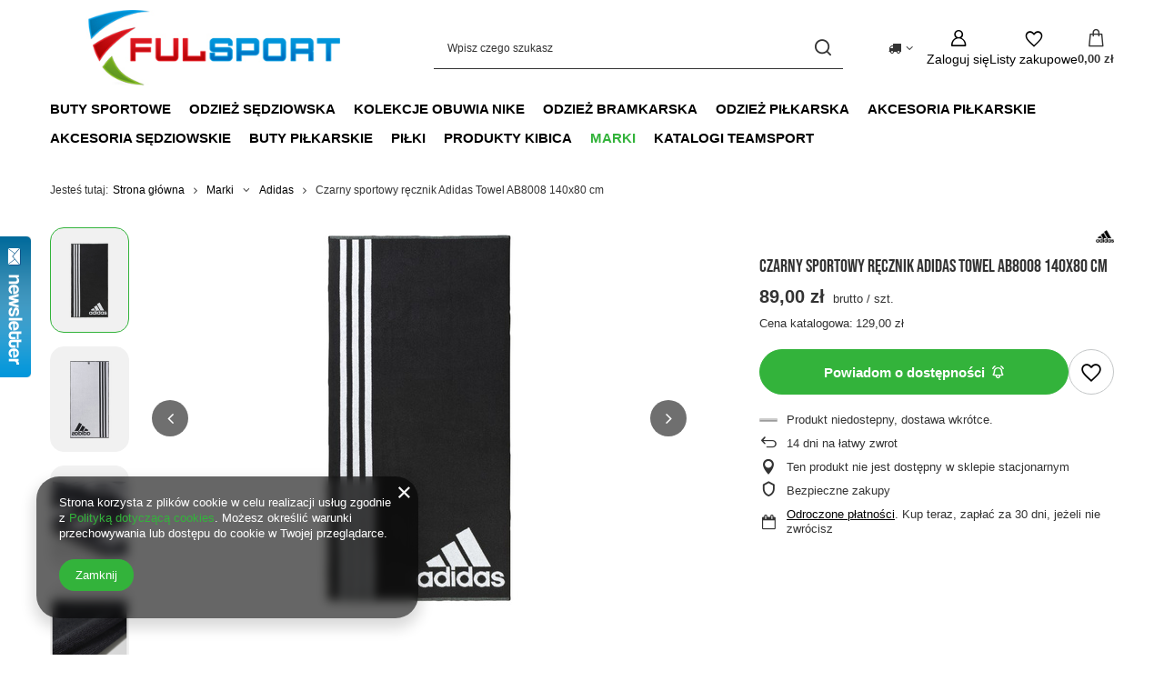

--- FILE ---
content_type: text/html; charset=utf-8
request_url: https://www.butyzakupy.pl/product-pol-2783-Czarny-sportowy-recznik-Adidas-Towel-AB8008-140x80-cm.html
body_size: 27188
content:
<!DOCTYPE html>
<html lang="pl" class="--vat --gross " ><head><link rel="preload" as="image" fetchpriority="high" href="/hpeciai/a7038675eeee691c2514195c0ab82daa/pol_pm_Czarny-sportowy-recznik-Adidas-Towel-AB8008-140x80-cm-2783_4.jpg"><meta name="viewport" content="initial-scale = 1.0, maximum-scale = 5.0, width=device-width, viewport-fit=cover"><meta http-equiv="Content-Type" content="text/html; charset=utf-8"><meta http-equiv="X-UA-Compatible" content="IE=edge"><title>Czarny sportowy ręcznik Adidas Towel AB8008 140x80 cm | Sklep Butyzakupy.pl</title><meta name="keywords" content="   "><meta name="description" content="Kup Czarny sportowy ręcznik Adidas Towel AB8008 140x80 cm w cenie 89,00 zł tylko w Butyzakupy.pl ☎ 790 201 980! Wysokiej jakości, oryginalne produkty od najlepszych producentów na rynku!"><link rel="icon" href="/gfx/pol/favicon.ico"><meta name="theme-color" content="#33b33b"><meta name="msapplication-navbutton-color" content="#33b33b"><meta name="apple-mobile-web-app-status-bar-style" content="#33b33b"><link rel="stylesheet" type="text/css" href="/gfx/pol/projector_style.css.gzip?r=1765442856"><style>
							#photos_slider[data-skeleton] .photos__link:before {
								padding-top: calc(min((420/420 * 100%), 420px));
							}
							@media (min-width: 979px) {.photos__slider[data-skeleton] .photos__figure:not(.--nav):first-child .photos__link {
								max-height: 420px;
							}}
						</style><script>var app_shop={urls:{prefix:'data="/gfx/'.replace('data="', '')+'pol/',graphql:'/graphql/v1/'},vars:{meta:{viewportContent:'initial-scale = 1.0, maximum-scale = 5.0, width=device-width, viewport-fit=cover'},priceType:'gross',priceTypeVat:true,productDeliveryTimeAndAvailabilityWithBasket:false,geoipCountryCode:'US',fairShopLogo: { enabled: false, image: '/gfx/standards/safe_light.svg'},currency:{id:'PLN',symbol:'zł',country:'pl',format:'###,##0.00',beforeValue:false,space:true,decimalSeparator:',',groupingSeparator:' '},language:{id:'pol',symbol:'pl',name:'Polski'},omnibus:{enabled:true,rebateCodeActivate:false,hidePercentageDiscounts:false,},},txt:{priceTypeText:' brutto',},fn:{},fnrun:{},files:[],graphql:{}};const getCookieByName=(name)=>{const value=`; ${document.cookie}`;const parts = value.split(`; ${name}=`);if(parts.length === 2) return parts.pop().split(';').shift();return false;};if(getCookieByName('freeeshipping_clicked')){document.documentElement.classList.remove('--freeShipping');}if(getCookieByName('rabateCode_clicked')){document.documentElement.classList.remove('--rabateCode');}function hideClosedBars(){const closedBarsArray=JSON.parse(localStorage.getItem('closedBars'))||[];if(closedBarsArray.length){const styleElement=document.createElement('style');styleElement.textContent=`${closedBarsArray.map((el)=>`#${el}`).join(',')}{display:none !important;}`;document.head.appendChild(styleElement);}}hideClosedBars();</script><meta name="robots" content="index,follow"><meta name="rating" content="general"><meta name="Author" content="FULSPORT S.C. Robert Ludwin, Tomasz Cyrnek na bazie IdoSell (www.idosell.com/shop).">
<!-- Begin LoginOptions html -->

<style>
#client_new_social .service_item[data-name="service_Apple"]:before, 
#cookie_login_social_more .service_item[data-name="service_Apple"]:before,
.oscop_contact .oscop_login__service[data-service="Apple"]:before {
    display: block;
    height: 2.6rem;
    content: url('/gfx/standards/apple.svg?r=1743165583');
}
.oscop_contact .oscop_login__service[data-service="Apple"]:before {
    height: auto;
    transform: scale(0.8);
}
#client_new_social .service_item[data-name="service_Apple"]:has(img.service_icon):before,
#cookie_login_social_more .service_item[data-name="service_Apple"]:has(img.service_icon):before,
.oscop_contact .oscop_login__service[data-service="Apple"]:has(img.service_icon):before {
    display: none;
}
</style>

<!-- End LoginOptions html -->

<!-- Open Graph -->
<meta property="og:type" content="website"><meta property="og:url" content="https://www.butyzakupy.pl/product-pol-2783-Czarny-sportowy-recznik-Adidas-Towel-AB8008-140x80-cm.html
"><meta property="og:title" content="Czarny sportowy ręcznik Adidas Towel AB8008 140x80 cm"><meta property="og:site_name" content="FULSPORT S.C. Robert Ludwin, Tomasz Cyrnek"><meta property="og:locale" content="pl_PL"><meta property="og:image" content="https://www.butyzakupy.pl/hpeciai/7e250b34bd4feee4816390a97a91984f/pol_pl_Czarny-sportowy-recznik-Adidas-Towel-AB8008-140x80-cm-2783_4.jpg"><meta property="og:image:width" content="420"><meta property="og:image:height" content="420"><link rel="manifest" href="https://www.butyzakupy.pl/data/include/pwa/1/manifest.json?t=3"><meta name="apple-mobile-web-app-capable" content="yes"><meta name="apple-mobile-web-app-status-bar-style" content="black"><meta name="apple-mobile-web-app-title" content="www.butyzakupy.pl"><link rel="apple-touch-icon" href="/data/include/pwa/1/icon-128.png"><link rel="apple-touch-startup-image" href="/data/include/pwa/1/logo-512.png" /><meta name="msapplication-TileImage" content="/data/include/pwa/1/icon-144.png"><meta name="msapplication-TileColor" content="#2F3BA2"><meta name="msapplication-starturl" content="/"><script type="application/javascript">var _adblock = true;</script><script async src="/data/include/advertising.js"></script><script type="application/javascript">var statusPWA = {
                online: {
                    txt: "Połączono z internetem",
                    bg: "#5fa341"
                },
                offline: {
                    txt: "Brak połączenia z internetem",
                    bg: "#eb5467"
                }
            }</script><script async type="application/javascript" src="/ajax/js/pwa_online_bar.js?v=1&r=6"></script><script >
window.dataLayer = window.dataLayer || [];
window.gtag = function gtag() {
dataLayer.push(arguments);
}
gtag('consent', 'default', {
'ad_storage': 'denied',
'analytics_storage': 'denied',
'ad_personalization': 'denied',
'ad_user_data': 'denied',
'wait_for_update': 500
});

gtag('set', 'ads_data_redaction', true);
</script><script  class='google_consent_mode_update'>
gtag('consent', 'update', {
'ad_storage': 'granted',
'analytics_storage': 'granted',
'ad_personalization': 'granted',
'ad_user_data': 'granted'
});
</script>
<!-- End Open Graph -->

<link rel="canonical" href="https://www.butyzakupy.pl/product-pol-2783-Czarny-sportowy-recznik-Adidas-Towel-AB8008-140x80-cm.html" />


<!-- Begin additional html or js -->


<!--1|1|1-->
<script>$(function() {
$('#menu_categories a').unbind();
});</script>
<!--5|1|5-->
<meta name="google-site-verification" content="google80becd80ea94f7a0" />
<meta name="google-site-verification" content="8x6aEXUldomsJW_b9VFCIeDKclU-sE6Gd-eYLKHHXko" />
<!--4|1|4-->
<meta name="google-site-verification" content="8x6aEXUldomsJW_b9VFCIeDKclU-sE6Gd-eYLKHHXko" />

<!-- End additional html or js -->
                <script>
                if (window.ApplePaySession && window.ApplePaySession.canMakePayments()) {
                    var applePayAvailabilityExpires = new Date();
                    applePayAvailabilityExpires.setTime(applePayAvailabilityExpires.getTime() + 2592000000); //30 days
                    document.cookie = 'applePayAvailability=yes; expires=' + applePayAvailabilityExpires.toUTCString() + '; path=/;secure;'
                    var scriptAppleJs = document.createElement('script');
                    scriptAppleJs.src = "/ajax/js/apple.js?v=3";
                    if (document.readyState === "interactive" || document.readyState === "complete") {
                          document.body.append(scriptAppleJs);
                    } else {
                        document.addEventListener("DOMContentLoaded", () => {
                            document.body.append(scriptAppleJs);
                        });  
                    }
                } else {
                    document.cookie = 'applePayAvailability=no; path=/;secure;'
                }
                </script>
                                <script>
                var listenerFn = function(event) {
                    if (event.origin !== "https://payment.idosell.com")
                        return;
                    
                    var isString = (typeof event.data === 'string' || event.data instanceof String);
                    if (!isString) return;
                    try {
                        var eventData = JSON.parse(event.data);
                    } catch (e) {
                        return;
                    }
                    if (!eventData) { return; }                                            
                    if (eventData.isError) { return; }
                    if (eventData.action != 'isReadyToPay') {return; }
                    
                    if (eventData.result.result && eventData.result.paymentMethodPresent) {
                        var googlePayAvailabilityExpires = new Date();
                        googlePayAvailabilityExpires.setTime(googlePayAvailabilityExpires.getTime() + 2592000000); //30 days
                        document.cookie = 'googlePayAvailability=yes; expires=' + googlePayAvailabilityExpires.toUTCString() + '; path=/;secure;'
                    } else {
                        document.cookie = 'googlePayAvailability=no; path=/;secure;'
                    }                                            
                }     
                if (!window.isAdded)
                {                                        
                    if (window.oldListener != null) {
                         window.removeEventListener('message', window.oldListener);
                    }                        
                    window.addEventListener('message', listenerFn);
                    window.oldListener = listenerFn;                                      
                       
                    const iframe = document.createElement('iframe');
                    iframe.src = "https://payment.idosell.com/assets/html/checkGooglePayAvailability.html?origin=https%3A%2F%2Fwww.butyzakupy.pl";
                    iframe.style.display = 'none';                                            

                    if (document.readyState === "interactive" || document.readyState === "complete") {
                          if (!window.isAdded) {
                              window.isAdded = true;
                              document.body.append(iframe);
                          }
                    } else {
                        document.addEventListener("DOMContentLoaded", () => {
                            if (!window.isAdded) {
                              window.isAdded = true;
                              document.body.append(iframe);
                          }
                        });  
                    }  
                }
                </script>
                <script>let paypalDate = new Date();
                    paypalDate.setTime(paypalDate.getTime() + 86400000);
                    document.cookie = 'payPalAvailability_PLN=-1; expires=' + paypalDate.getTime() + '; path=/; secure';
                </script><script src="/data/gzipFile/expressCheckout.js.gz"></script></head><body><div id="container" class="projector_page container max-width-1200"><header class=""><script class="ajaxLoad">app_shop.vars.vat_registered="true";app_shop.vars.currency_format="###,##0.00";app_shop.vars.currency_before_value=false;app_shop.vars.currency_space=true;app_shop.vars.symbol="zł";app_shop.vars.id="PLN";app_shop.vars.baseurl="http://www.butyzakupy.pl/";app_shop.vars.sslurl="https://www.butyzakupy.pl/";app_shop.vars.curr_url="%2Fproduct-pol-2783-Czarny-sportowy-recznik-Adidas-Towel-AB8008-140x80-cm.html";var currency_decimal_separator=',';var currency_grouping_separator=' ';app_shop.vars.blacklist_extension=["exe","com","swf","js","php"];app_shop.vars.blacklist_mime=["application/javascript","application/octet-stream","message/http","text/javascript","application/x-deb","application/x-javascript","application/x-shockwave-flash","application/x-msdownload"];app_shop.urls.contact="/contact-pol.html";</script><div id="viewType" style="display:none"></div><div id="menu_skip" class="menu_skip"><a href="#layout" class="btn --outline --medium menu_skip__link --layout">Przejdź do zawartości strony</a><a href="#menu_categories" class="btn --outline --medium menu_skip__link --menu">Przejdź do kategorii</a></div><div id="logo" class="d-flex align-items-center" data-bg="/data/gfx/mask/pol/top_1_big.png"><a href="https://www.butyzakupy.pl" target="_self" aria-label="Logo sklepu"><img src="/data/gfx/mask/pol/logo_1_big.jpg" alt="Sklep piłkarski ButyZakupy.pl" width="454" height="104"></a></div><form action="https://www.butyzakupy.pl/search.php" method="get" id="menu_search" class="menu_search"><a href="#showSearchForm" class="menu_search__mobile" aria-label="Szukaj"></a><div class="menu_search__block"><div class="menu_search__item --input"><input class="menu_search__input" type="text" name="text" autocomplete="off" placeholder="Wpisz czego szukasz" aria-label="Wpisz czego szukasz"><button class="menu_search__submit" type="submit" aria-label="Szukaj"></button></div><div class="menu_search__item --results search_result"></div></div></form><div id="menu_top" class="menu_top"><div id="menu_settings" class="align-items-center justify-content-center justify-content-lg-end"><div class="open_trigger hover__wrapper --hover_touch" tabindex="0" aria-label="Kliknij, aby zmienić kraj dostawy"><span class="d-none d-md-inline-block flag_txt"><i class="icon-truck"></i></span><i class="icon-angle-down d-none d-md-inline-block"></i><form class="hover__element --right" action="https://www.butyzakupy.pl/settings.php" method="post"><ul><li><div class="form-group"><span for="menu_settings_country">Dostawa do</span><div class="select-after"><select class="form-control" name="country" id="menu_settings_country" aria-label="Dostawa do"><option value="1143020057">Francja</option><option value="1143020075">Hiszpania</option><option value="1143020076">Holandia</option><option value="1143020083">Irlandia</option><option value="1143020143">Niemcy</option><option value="1143020149">Norwegia</option><option selected value="1143020003">Polska</option><option value="1143020218">Wielka Brytania</option><option value="1143020220">Włochy</option></select></div></div></li><li class="buttons"><button class="btn --solid --large" type="submit">
									Zastosuj zmiany
								</button></li></ul></form></div></div><div class="account_links"><a class="account_links__item" href="https://www.butyzakupy.pl/login.php" aria-label="Zaloguj się"><span class="account_links__text --logged-out">Zaloguj się</span></a></div><div class="shopping_list_top hover__wrapper" data-empty="true"><a href="https://www.butyzakupy.pl/pl/shoppinglist/" class="wishlist_link slt_link --empty" aria-label="Listy zakupowe"><span class="slt_link__text">Listy zakupowe</span></a><div class="slt_lists hover__element"><ul class="slt_lists__nav"><li class="slt_lists__nav_item" data-list_skeleton="true" data-list_id="true" data-shared="true"><a href="#" class="slt_lists__nav_link" data-list_href="true"><span class="slt_lists__nav_name" data-list_name="true"></span><span class="slt_lists__count" data-list_count="true">0</span></a></li><li class="slt_lists__nav_item --empty"><a class="slt_lists__nav_link --empty" href="https://www.butyzakupy.pl/pl/shoppinglist/"><span class="slt_lists__nav_name" data-list_name="true">Lista zakupowa</span><span class="slt_lists__count" data-list_count="true">0</span></a></li></ul></div></div><div id="menu_basket" class="top_basket hover__wrapper --skeleton --mobile_hide"><a class="top_basket__sub" title="Przejdź do koszyka" href="/basketedit.php" aria-label="Wartość koszyka: 0,00 zł"><span class="badge badge-info"></span><strong class="top_basket__price">0,00 zł</strong></a><div class="top_basket__express_checkout_container"><express-checkout type="basket"></express-checkout></div><script>
        app_shop.vars.cache_html = true;
      </script><div class="top_basket__details hover__element --skeleton"><div class="top_basket__skeleton --name"></div><div class="top_basket__skeleton --product"></div><div class="top_basket__skeleton --product"></div><div class="top_basket__skeleton --product --last"></div><div class="top_basket__skeleton --sep"></div><div class="top_basket__skeleton --summary"></div></div></div><template id="top_basket_product"><div class="top_basket__product"><a class="top_basket__img" title=""><picture><source type="image/webp" srcset=""></source><img src="" alt=""></picture></a><a class="top_basket__link" title=""></a><div class="top_basket__prices"><span class="top_basket__price"></span><span class="top_basket__unit"></span><span class="top_basket__vat"></span></div></div></template><template id="top_basket_summary"><div class="top_basket__summary_shipping_free"><span class="top_basket__summary_label --freeshipping_limit">Do darmowej dostawy brakuje <span class="top_basket__summary_value"></span></span><span class="progress_bar"><span class="progress_bar__value"></span></span></div><div class="top_basket__summary_item --worth"><span class="top_basket__summary_label">Wartość zamówienia:</span><b class="top_basket__summary_value"></b></div><div class="top_basket__summary_item --shipping"><span class="top_basket__summary_label">Koszt przesyłki:</span><b class="top_basket__summary_value"></b></div><div class="top_basket__buttons"><a class="btn --solid --large" data-ec-class="btn --outline --large" title="Przejdź do koszyka" href="/basketedit.php">
        Przejdź do koszyka
      </a><div id="top_basket__express_checkout_placeholder"></div></div></template><template id="top_basket_details"><div class="top_basket__details hover__element"><div class="top_basket__details_sub"><div class="headline"><span class="headline__name">Twój koszyk (<span class="top_basket__count"></span>)</span></div><div class="top_basket__products"></div><div class="top_basket__summary"></div></div></div></template></div><nav id="menu_categories" class="wide" aria-label="Kategorie główne"><button type="button" class="navbar-toggler" aria-label="Menu"><i class="icon-reorder"></i></button><div class="navbar-collapse" id="menu_navbar"><ul class="navbar-nav mx-md-n2"><li class="nav-item"><span class="nav-link-wrapper"><a  href="/pol_m_Buty-sportowe-277.html" target="_self" title="Buty sportowe" class="nav-link --l1" >Buty sportowe</a><button class="nav-link-expand" type="button" aria-label="Buty sportowe, Menu"></button></span><ul class="navbar-subnav"><li class="nav-header"><a href="#backLink" class="nav-header__backLink"><i class="icon-angle-left"></i></a><a  href="/pol_m_Buty-sportowe-277.html" target="_self" title="Buty sportowe" class="nav-link --l1" >Buty sportowe</a></li><li class="nav-item"><a  href="/pol_m_Buty-sportowe_Buty-do-biegania-470.html" target="_self" title="Buty do biegania" class="nav-link --l2" >Buty do biegania</a><ul class="navbar-subsubnav"><li class="nav-header"><a href="#backLink" class="nav-header__backLink"><i class="icon-angle-left"></i></a><a  href="/pol_m_Buty-sportowe_Buty-do-biegania-470.html" target="_self" title="Buty do biegania" class="nav-link --l2" >Buty do biegania</a></li><li class="nav-item"><a  href="/pol_m_Buty-sportowe_Buty-do-biegania_Buty-do-joggingu-749.html" target="_self" title="Buty do joggingu " class="nav-link --l3" >Buty do joggingu </a></li><li class="nav-item"><a  href="/pol_m_Buty-sportowe_Buty-do-biegania_Buty-trailowe-750.html" target="_self" title="Buty trailowe " class="nav-link --l3" >Buty trailowe </a></li></ul></li><li class="nav-item"><a  href="/pol_m_Buty-sportowe_Buty-do-pilki-noznej-480.html" target="_self" title="Buty do piłki nożnej" class="nav-link --l2" >Buty do piłki nożnej</a><ul class="navbar-subsubnav"><li class="nav-header"><a href="#backLink" class="nav-header__backLink"><i class="icon-angle-left"></i></a><a  href="/pol_m_Buty-sportowe_Buty-do-pilki-noznej-480.html" target="_self" title="Buty do piłki nożnej" class="nav-link --l2" >Buty do piłki nożnej</a></li><li class="nav-item"><a  href="/pol_m_Buty-sportowe_Buty-do-pilki-noznej_Buty-halowe-481.html" target="_self" title="Buty halowe" class="nav-link --l3" >Buty halowe</a></li><li class="nav-item"><a  href="/pol_m_Buty-sportowe_Buty-do-pilki-noznej_Buty-turfy-483.html" target="_self" title="Buty turfy" class="nav-link --l3" >Buty turfy</a></li><li class="nav-item"><a  href="/pol_m_Buty-sportowe_Buty-do-pilki-noznej_Korki-pilkarskie-482.html" target="_self" title="Korki piłkarskie" class="nav-link --l3" >Korki piłkarskie</a></li></ul></li><li class="nav-item empty"><a  href="/pol_m_Buty-sportowe_Buty-do-treningu-473.html" target="_self" title="Buty do treningu" class="nav-link --l2" >Buty do treningu</a></li><li class="nav-item empty"><a  href="/pol_m_Buty-sportowe_Buty-lifestylowe-471.html" target="_self" title="Buty lifestylowe" class="nav-link --l2" >Buty lifestylowe</a></li><li class="nav-item empty"><a  href="/pol_m_Buty-sportowe_Buty-do-siatkowki-757.html" target="_self" title="Buty do siatkówki" class="nav-link --l2" >Buty do siatkówki</a></li><li class="nav-item empty"><a  href="/pol_m_Buty-sportowe_Buty-do-tenisa-758.html" target="_self" title="Buty do tenisa" class="nav-link --l2" >Buty do tenisa</a></li><li class="nav-item empty"><a  href="/pol_m_Buty-sportowe_Buty-do-trekkingu-1388.html" target="_self" title="Buty do trekkingu" class="nav-link --l2" >Buty do trekkingu</a></li></ul></li><li class="nav-item"><span class="nav-link-wrapper"><a  href="/pol_m_Odziez-sedziowska-1400.html" target="_self" title="Odzież sędziowska" class="nav-link --l1" >Odzież sędziowska</a><button class="nav-link-expand" type="button" aria-label="Odzież sędziowska, Menu"></button></span><ul class="navbar-subnav"><li class="nav-header"><a href="#backLink" class="nav-header__backLink"><i class="icon-angle-left"></i></a><a  href="/pol_m_Odziez-sedziowska-1400.html" target="_self" title="Odzież sędziowska" class="nav-link --l1" >Odzież sędziowska</a></li><li class="nav-item empty"><a  href="/pol_m_Odziez-sedziowska_Koszulki-sedziowskie-1401.html" target="_self" title="Koszulki sędziowskie" class="nav-link --l2" >Koszulki sędziowskie</a></li></ul></li><li class="nav-item"><span class="nav-link-wrapper"><a  href="/pol_m_Kolekcje-obuwia-Nike-165.html" target="_self" title="Kolekcje obuwia Nike" class="nav-link --l1" >Kolekcje obuwia Nike</a><button class="nav-link-expand" type="button" aria-label="Kolekcje obuwia Nike, Menu"></button></span><ul class="navbar-subnav"><li class="nav-header"><a href="#backLink" class="nav-header__backLink"><i class="icon-angle-left"></i></a><a  href="/pol_m_Kolekcje-obuwia-Nike-165.html" target="_self" title="Kolekcje obuwia Nike" class="nav-link --l1" >Kolekcje obuwia Nike</a></li><li class="nav-item"><a  href="/pol_m_Kolekcje-obuwia-Nike_Nike-Mercurial-166.html" target="_self" title="Nike Mercurial" class="nav-link --l2 nav-gfx" ><picture class="nav-picture --main --lvl2"><img alt="Nike Mercurial" title="Nike Mercurial" src="/data/gfx/pol/navigation/1_1_i_166.jpg" loading="lazy"></picture><span class="gfx_lvl_2 d-none">Nike Mercurial</span></a><ul class="navbar-subsubnav"><li class="nav-header"><a href="#backLink" class="nav-header__backLink"><i class="icon-angle-left"></i></a><a  href="/pol_m_Kolekcje-obuwia-Nike_Nike-Mercurial-166.html" target="_self" title="Nike Mercurial" class="nav-link --l2 nav-gfx" ><picture class="nav-picture --main --lvl2"><img alt="Nike Mercurial" title="Nike Mercurial" src="/data/gfx/pol/navigation/1_1_i_166.jpg" loading="lazy"></picture><span class="gfx_lvl_2 d-none">Nike Mercurial</span></a></li><li class="nav-item"><a  href="/pol_m_Kolekcje-obuwia-Nike_Nike-Mercurial_Nike-Mercurial-Vapor-230.html" target="_self" title="Nike Mercurial Vapor" class="nav-link --l3" >Nike Mercurial Vapor</a></li></ul></li></ul></li><li class="nav-item"><span class="nav-link-wrapper"><a  href="/pol_m_Odziez-bramkarska-257.html" target="_self" title="Odzież bramkarska" class="nav-link --l1" >Odzież bramkarska</a><button class="nav-link-expand" type="button" aria-label="Odzież bramkarska, Menu"></button></span><ul class="navbar-subnav"><li class="nav-header"><a href="#backLink" class="nav-header__backLink"><i class="icon-angle-left"></i></a><a  href="/pol_m_Odziez-bramkarska-257.html" target="_self" title="Odzież bramkarska" class="nav-link --l1" >Odzież bramkarska</a></li><li class="nav-item"><a  href="/pol_m_Odziez-bramkarska_Rekawice-bramkarskie-272.html" target="_self" title="Rękawice bramkarskie" class="nav-link --l2" >Rękawice bramkarskie</a><ul class="navbar-subsubnav"><li class="nav-header"><a href="#backLink" class="nav-header__backLink"><i class="icon-angle-left"></i></a><a  href="/pol_m_Odziez-bramkarska_Rekawice-bramkarskie-272.html" target="_self" title="Rękawice bramkarskie" class="nav-link --l2" >Rękawice bramkarskie</a></li><li class="nav-item"><a  href="/pol_m_Odziez-bramkarska_Rekawice-bramkarskie_Rekawice-bramkarskie-Football-Masters-668.html" target="_self" title="Rękawice bramkarskie Football Masters" class="nav-link --l3" >Rękawice bramkarskie Football Masters</a></li><li class="nav-item"><a  href="/pol_m_Odziez-bramkarska_Rekawice-bramkarskie_Rekawice-bramkarskie-4keepers-1317.html" target="_self" title="Rękawice bramkarskie 4keepers" class="nav-link --l3" >Rękawice bramkarskie 4keepers</a></li></ul></li><li class="nav-item empty"><a  href="/pol_m_Odziez-bramkarska_Spodnie-bramkarskie-273.html" target="_self" title="Spodnie bramkarskie" class="nav-link --l2" >Spodnie bramkarskie</a></li><li class="nav-item empty"><a  href="/pol_m_Odziez-bramkarska_Komplet-bramkarski-608.html" target="_self" title="Komplet bramkarski" class="nav-link --l2" >Komplet bramkarski</a></li><li class="nav-item empty"><a  href="/pol_m_Odziez-bramkarska_Spodenki-bramkarskie-724.html" target="_self" title="Spodenki bramkarskie" class="nav-link --l2" >Spodenki bramkarskie</a></li></ul></li><li class="nav-item"><span class="nav-link-wrapper"><a  href="/pol_m_Odziez-pilkarska-155.html" target="_self" title="Odzież piłkarska" class="nav-link --l1" >Odzież piłkarska</a><button class="nav-link-expand" type="button" aria-label="Odzież piłkarska, Menu"></button></span><ul class="navbar-subnav"><li class="nav-header"><a href="#backLink" class="nav-header__backLink"><i class="icon-angle-left"></i></a><a  href="/pol_m_Odziez-pilkarska-155.html" target="_self" title="Odzież piłkarska" class="nav-link --l1" >Odzież piłkarska</a></li><li class="nav-item empty"><a  href="/pol_m_Odziez-pilkarska_Bluzy-pilkarskie-156.html" target="_self" title="Bluzy piłkarskie" class="nav-link --l2" >Bluzy piłkarskie</a></li><li class="nav-item empty"><a  href="/pol_m_Odziez-pilkarska_Dresy-pilkarskie-275.html" target="_self" title="Dresy piłkarskie" class="nav-link --l2" >Dresy piłkarskie</a></li><li class="nav-item empty"><a  href="/pol_m_Odziez-pilkarska_Komplety-pilkarskie-159.html" target="_self" title="Komplety piłkarskie" class="nav-link --l2" >Komplety piłkarskie</a></li><li class="nav-item empty"><a  href="/pol_m_Odziez-pilkarska_Koszulki-pilkarskie-160.html" target="_self" title="Koszulki piłkarskie" class="nav-link --l2" >Koszulki piłkarskie</a></li><li class="nav-item empty"><a  href="/pol_m_Odziez-pilkarska_Rekawice-sportowe-628.html" target="_self" title="Rękawice sportowe" class="nav-link --l2" >Rękawice sportowe</a></li><li class="nav-item empty"><a  href="/pol_m_Odziez-pilkarska_Skarpetogetry-157.html" target="_self" title="Skarpetogetry" class="nav-link --l2" >Skarpetogetry</a></li><li class="nav-item empty"><a  href="/pol_m_Odziez-pilkarska_Spodenki-pilkarskie-158.html" target="_self" title="Spodenki piłkarskie" class="nav-link --l2" >Spodenki piłkarskie</a></li><li class="nav-item empty"><a  href="/pol_m_Odziez-pilkarska_Spodnie-pilkarskie-276.html" target="_self" title="Spodnie piłkarskie" class="nav-link --l2" >Spodnie piłkarskie</a></li><li class="nav-item empty"><a  href="/pol_m_Odziez-pilkarska_Znaczniki-pilkarskie-577.html" target="_self" title="Znaczniki piłkarskie" class="nav-link --l2" >Znaczniki piłkarskie</a></li><li class="nav-item empty"><a  href="/pol_m_Odziez-pilkarska_Kurtki-sportowe-642.html" target="_self" title="Kurtki sportowe" class="nav-link --l2" >Kurtki sportowe</a></li><li class="nav-item empty"><a  href="/pol_m_Odziez-pilkarska_Czapki-765.html" target="_self" title="Czapki" class="nav-link --l2" >Czapki</a></li><li class="nav-item empty"><a  href="/pol_m_Odziez-pilkarska_Skarpetki-pilkarskie-879.html" target="_self" title="Skarpetki piłkarskie" class="nav-link --l2" >Skarpetki piłkarskie</a></li><li class="nav-item"><a  href="/pol_m_Odziez-pilkarska_Odziez-termoaktywna-884.html" target="_self" title="Odzież termoaktywna" class="nav-link --l2" >Odzież termoaktywna</a><ul class="navbar-subsubnav"><li class="nav-header"><a href="#backLink" class="nav-header__backLink"><i class="icon-angle-left"></i></a><a  href="/pol_m_Odziez-pilkarska_Odziez-termoaktywna-884.html" target="_self" title="Odzież termoaktywna" class="nav-link --l2" >Odzież termoaktywna</a></li><li class="nav-item"><a  href="/pol_m_Odziez-pilkarska_Odziez-termoaktywna_Spodenki-885.html" target="_self" title="Spodenki" class="nav-link --l3" >Spodenki</a></li><li class="nav-item"><a  href="/pol_m_Odziez-pilkarska_Odziez-termoaktywna_Koszulki-886.html" target="_self" title="Koszulki" class="nav-link --l3" >Koszulki</a></li></ul></li></ul></li><li class="nav-item"><span class="nav-link-wrapper"><a  href="/pol_m_Akcesoria-pilkarskie-578.html" target="_self" title="Akcesoria piłkarskie" class="nav-link --l1" >Akcesoria piłkarskie</a><button class="nav-link-expand" type="button" aria-label="Akcesoria piłkarskie, Menu"></button></span><ul class="navbar-subnav"><li class="nav-header"><a href="#backLink" class="nav-header__backLink"><i class="icon-angle-left"></i></a><a  href="/pol_m_Akcesoria-pilkarskie-578.html" target="_self" title="Akcesoria piłkarskie" class="nav-link --l1" >Akcesoria piłkarskie</a></li><li class="nav-item"><a  href="/pol_m_Akcesoria-pilkarskie_Akcesoria-treningowe-258.html" target="_self" title="Akcesoria treningowe" class="nav-link --l2" >Akcesoria treningowe</a><ul class="navbar-subsubnav more"><li class="nav-header"><a href="#backLink" class="nav-header__backLink"><i class="icon-angle-left"></i></a><a  href="/pol_m_Akcesoria-pilkarskie_Akcesoria-treningowe-258.html" target="_self" title="Akcesoria treningowe" class="nav-link --l2" >Akcesoria treningowe</a></li><li class="nav-item"><a  href="/pol_m_Akcesoria-pilkarskie_Akcesoria-treningowe_Drabinki-treningowe-584.html" target="_self" title="Drabinki treningowe" class="nav-link --l3" >Drabinki treningowe</a></li><li class="nav-item"><a  href="/pol_m_Akcesoria-pilkarskie_Akcesoria-treningowe_Pacholki-579.html" target="_self" title="Pachołki " class="nav-link --l3" >Pachołki </a></li><li class="nav-item"><a  href="/pol_m_Akcesoria-pilkarskie_Akcesoria-treningowe_Plotki-treningowe-557.html" target="_self" title="Płotki treningowe" class="nav-link --l3" >Płotki treningowe</a></li><li class="nav-item"><a  href="/pol_m_Akcesoria-pilkarskie_Akcesoria-treningowe_Tablice-taktyczne-580.html" target="_self" title="Tablice taktyczne" class="nav-link --l3" >Tablice taktyczne</a></li><li class="nav-item"><a  href="/pol_m_Akcesoria-pilkarskie_Akcesoria-treningowe_Tyczki-slalomowe-598.html" target="_self" title="Tyczki slalomowe" class="nav-link --l3" >Tyczki slalomowe</a></li><li class="nav-item"><a  href="/pol_m_Akcesoria-pilkarskie_Akcesoria-treningowe_Worki-siatki-na-pilki-581.html" target="_self" title="Worki, siatki na piłki" class="nav-link --l3" >Worki, siatki na piłki</a></li><li class="nav-item"><a  href="/pol_m_Akcesoria-pilkarskie_Akcesoria-treningowe_Znaczniki-pola-582.html" target="_self" title="Znaczniki pola" class="nav-link --l3" >Znaczniki pola</a></li><li class="nav-item"><a  href="/pol_m_Akcesoria-pilkarskie_Akcesoria-treningowe_Laski-treningowe-607.html" target="_self" title="Laski treningowe" class="nav-link --l3" >Laski treningowe</a></li><li class="nav-item"><a  href="/pol_m_Akcesoria-pilkarskie_Akcesoria-treningowe_Pasy-Gumy-treningowe-634.html" target="_self" title="Pasy , Gumy treningowe" class="nav-link --l3" >Pasy , Gumy treningowe</a></li><li class="nav-item"><a  href="/pol_m_Akcesoria-pilkarskie_Akcesoria-treningowe_Wozki-na-pilki-635.html" target="_self" title="Wózki na piłki" class="nav-link --l3" >Wózki na piłki</a></li><li class="nav-item"><a  href="/pol_m_Akcesoria-pilkarskie_Akcesoria-treningowe_Podstawy-do-tyczek-643.html" target="_self" title="Podstawy do tyczek" class="nav-link --l3" >Podstawy do tyczek</a></li><li class="nav-item"><a  href="/pol_m_Akcesoria-pilkarskie_Akcesoria-treningowe_Bidony-665.html" target="_self" title="Bidony" class="nav-link --l3" >Bidony</a></li><li class="nav-item"><a  href="/pol_m_Akcesoria-pilkarskie_Akcesoria-treningowe_Koszyk-na-bidony-669.html" target="_self" title="Koszyk na bidony" class="nav-link --l3" >Koszyk na bidony</a></li><li class="nav-item"><a  href="/pol_m_Akcesoria-pilkarskie_Akcesoria-treningowe_Pompki-do-pilek-675.html" target="_self" title="Pompki do piłek" class="nav-link --l3" >Pompki do piłek</a></li><li class="nav-item"><a  href="/pol_m_Akcesoria-pilkarskie_Akcesoria-treningowe_Mur-pilkarski-695.html" target="_self" title="Mur piłkarski" class="nav-link --l3" >Mur piłkarski</a></li><li class="nav-item"><a  href="/pol_m_Akcesoria-pilkarskie_Akcesoria-treningowe_Stopery-723.html" target="_self" title="Stopery" class="nav-link --l3" >Stopery</a></li><li class="nav-item"><a  href="/pol_m_Akcesoria-pilkarskie_Akcesoria-treningowe_Reboundery-852.html" target="_self" title="Reboundery" class="nav-link --l3" >Reboundery</a></li><li class="nav-item"><a  href="/pol_m_Akcesoria-pilkarskie_Akcesoria-treningowe_Rollery-892.html" target="_self" title="Rollery" class="nav-link --l3" >Rollery</a></li><li class="nav-item"><a  href="/pol_m_Akcesoria-pilkarskie_Akcesoria-treningowe_Kola-koordynacyjne-975.html" target="_self" title="Koła koordynacyjne" class="nav-link --l3" >Koła koordynacyjne</a></li><li class="nav-item"><a  href="/pol_m_Akcesoria-pilkarskie_Akcesoria-treningowe_Wysepki-976.html" target="_self" title="Wysepki" class="nav-link --l3" >Wysepki</a></li><li class="nav-item"><a  href="/pol_m_Akcesoria-pilkarskie_Akcesoria-treningowe_Notesy-978.html" target="_self" title="Notesy" class="nav-link --l3" >Notesy</a></li><li class="nav-item"><a  href="/pol_m_Akcesoria-pilkarskie_Akcesoria-treningowe_Pilki-gimnastyczne-1012.html" target="_self" title="Piłki gimnastyczne" class="nav-link --l3" >Piłki gimnastyczne</a></li><li class="nav-item --extend"><a href="" class="nav-link --l3" txt_alt="- Zwiń">+ Rozwiń</a></li></ul></li><li class="nav-item empty"><a  href="/pol_m_Akcesoria-pilkarskie_Ochraniacze-pilkarskie-164.html" target="_self" title="Ochraniacze piłkarskie" class="nav-link --l2" >Ochraniacze piłkarskie</a></li><li class="nav-item empty"><a  href="/pol_m_Akcesoria-pilkarskie_Opaski-kapitanskie-585.html" target="_self" title="Opaski kapitańskie" class="nav-link --l2" >Opaski kapitańskie</a></li><li class="nav-item empty"><a  href="/pol_m_Akcesoria-pilkarskie_Plecaki-pilkarskie-256.html" target="_self" title="Plecaki piłkarskie" class="nav-link --l2" >Plecaki piłkarskie</a></li><li class="nav-item empty"><a  href="/pol_m_Akcesoria-pilkarskie_Pozostale-akcesoria-pilkarskie-586.html" target="_self" title="Pozostałe akcesoria piłkarskie" class="nav-link --l2" >Pozostałe akcesoria piłkarskie</a></li><li class="nav-item empty"><a  href="/pol_m_Akcesoria-pilkarskie_Torby-pilkarskie-183.html" target="_self" title="Torby piłkarskie" class="nav-link --l2" >Torby piłkarskie</a></li><li class="nav-item empty"><a  href="/pol_m_Akcesoria-pilkarskie_Worki-na-buty-i-sprzet-540.html" target="_self" title="Worki na buty i sprzęt" class="nav-link --l2" >Worki na buty i sprzęt</a></li><li class="nav-item empty"><a  href="/pol_m_Akcesoria-sedziowskie_Choragiewki-sedziowskie-655.html" target="_self" title="Chorągiewki sędziowskie" class="nav-link --l2" >Chorągiewki sędziowskie</a></li><li class="nav-item empty"><a  href="/pol_m_Akcesoria-pilkarskie_Medycyna-sportowa-700.html" target="_self" title="Medycyna sportowa" class="nav-link --l2" >Medycyna sportowa</a></li><li class="nav-item"><a  href="/pol_m_Akcesoria-pilkarskie_Trening-motoryczny-i-silowy-957.html" target="_self" title="Trening motoryczny i siłowy" class="nav-link --l2" >Trening motoryczny i siłowy</a><ul class="navbar-subsubnav"><li class="nav-header"><a href="#backLink" class="nav-header__backLink"><i class="icon-angle-left"></i></a><a  href="/pol_m_Akcesoria-pilkarskie_Trening-motoryczny-i-silowy-957.html" target="_self" title="Trening motoryczny i siłowy" class="nav-link --l2" >Trening motoryczny i siłowy</a></li><li class="nav-item"><a  href="/pol_m_Akcesoria-pilkarskie_Trening-motoryczny-i-silowy_Gumy-958.html" target="_self" title="Gumy" class="nav-link --l3" >Gumy</a></li><li class="nav-item"><a  href="/pol_m_Akcesoria-pilkarskie_Trening-motoryczny-i-silowy_Tasmy-fitness-959.html" target="_self" title="Taśmy fitness" class="nav-link --l3" >Taśmy fitness</a></li><li class="nav-item"><a  href="/pol_m_Akcesoria-pilkarskie_Trening-motoryczny-i-silowy_Walki-962.html" target="_self" title="Wałki" class="nav-link --l3" >Wałki</a></li><li class="nav-item"><a  href="/pol_m_Akcesoria-pilkarskie_Trening-motoryczny-i-silowy_Rollery-963.html" target="_self" title="Rollery" class="nav-link --l3" >Rollery</a></li></ul></li><li class="nav-item"><a  href="/pol_m_Akcesoria-pilkarskie_Bramki-pilkarskie-i-wyposazenie-boisk-968.html" target="_self" title="Bramki piłkarskie i wyposażenie boisk" class="nav-link --l2" >Bramki piłkarskie i wyposażenie boisk</a><ul class="navbar-subsubnav"><li class="nav-header"><a href="#backLink" class="nav-header__backLink"><i class="icon-angle-left"></i></a><a  href="/pol_m_Akcesoria-pilkarskie_Bramki-pilkarskie-i-wyposazenie-boisk-968.html" target="_self" title="Bramki piłkarskie i wyposażenie boisk" class="nav-link --l2" >Bramki piłkarskie i wyposażenie boisk</a></li><li class="nav-item"><a  href="/pol_m_Akcesoria-pilkarskie_Bramki-pilkarskie-i-wyposazenie-boisk_Bramki-596.html" target="_self" title="Bramki" class="nav-link --l3" >Bramki</a></li><li class="nav-item"><a  href="/pol_m_Akcesoria-pilkarskie_Bramki-pilkarskie-i-wyposazenie-boisk_Zaczepy-do-siatek-638.html" target="_self" title="Zaczepy do siatek" class="nav-link --l3" >Zaczepy do siatek</a></li><li class="nav-item"><a  href="/pol_m_Akcesoria-pilkarskie_Bramki-pilkarskie-i-wyposazenie-boisk_Choragiewki-boiskowe-702.html" target="_self" title="Chorągiewki boiskowe" class="nav-link --l3" >Chorągiewki boiskowe</a></li><li class="nav-item"><a  href="/pol_m_Akcesoria-pilkarskie_Bramki-pilkarskie-i-wyposazenie-boisk_Siatki-970.html" target="_self" title="Siatki" class="nav-link --l3" >Siatki</a></li></ul></li><li class="nav-item empty"><a  href="/pol_m_Akcesoria-pilkarskie_Cisnieniomierze-1191.html" target="_self" title="Ciśnieniomierze" class="nav-link --l2" >Ciśnieniomierze</a></li><li class="nav-item empty"><a  href="/pol_m_Akcesoria-pilkarskie_Srodki-do-czyszczenia-sprzetu-pilkarskiego-1301.html" target="_self" title="Środki do czyszczenia sprzętu piłkarskiego" class="nav-link --l2" >Środki do czyszczenia sprzętu piłkarskiego</a></li></ul></li><li class="nav-item"><span class="nav-link-wrapper"><a  href="/pol_m_Akcesoria-sedziowskie-645.html" target="_self" title="Akcesoria sędziowskie" class="nav-link --l1" >Akcesoria sędziowskie</a><button class="nav-link-expand" type="button" aria-label="Akcesoria sędziowskie, Menu"></button></span><ul class="navbar-subnav"><li class="nav-header"><a href="#backLink" class="nav-header__backLink"><i class="icon-angle-left"></i></a><a  href="/pol_m_Akcesoria-sedziowskie-645.html" target="_self" title="Akcesoria sędziowskie" class="nav-link --l1" >Akcesoria sędziowskie</a></li><li class="nav-item empty"><a  href="/pol_m_Akcesoria-sedziowskie_Kartki-sedziowskie-646.html" target="_self" title="Kartki sędziowskie" class="nav-link --l2" >Kartki sędziowskie</a></li><li class="nav-item empty"><a  href="/pol_m_Akcesoria-sedziowskie_Gwizdki-sedziowskie-653.html" target="_self" title="Gwizdki sędziowskie" class="nav-link --l2" >Gwizdki sędziowskie</a></li><li class="nav-item empty"><a  href="/pol_m_Akcesoria-sedziowskie_Tablice-zmian-1287.html" target="_self" title="Tablice zmian" class="nav-link --l2" >Tablice zmian</a></li></ul></li><li class="nav-item"><span class="nav-link-wrapper"><a  href="/pol_m_Buty-pilkarskie-151.html" target="_self" title="Buty piłkarskie" class="nav-link --l1" >Buty piłkarskie</a><button class="nav-link-expand" type="button" aria-label="Buty piłkarskie, Menu"></button></span><ul class="navbar-subnav"><li class="nav-header"><a href="#backLink" class="nav-header__backLink"><i class="icon-angle-left"></i></a><a  href="/pol_m_Buty-pilkarskie-151.html" target="_self" title="Buty piłkarskie" class="nav-link --l1" >Buty piłkarskie</a></li><li class="nav-item"><a  href="/pol_m_Buty-pilkarskie_Buty-pilkarskie-Adidas-250.html" target="_self" title="Buty piłkarskie Adidas" class="nav-link --l2" >Buty piłkarskie Adidas</a><ul class="navbar-subsubnav"><li class="nav-header"><a href="#backLink" class="nav-header__backLink"><i class="icon-angle-left"></i></a><a  href="/pol_m_Buty-pilkarskie_Buty-pilkarskie-Adidas-250.html" target="_self" title="Buty piłkarskie Adidas" class="nav-link --l2" >Buty piłkarskie Adidas</a></li><li class="nav-item"><a  href="/pol_m_Buty-pilkarskie_Buty-pilkarskie-Adidas_Halowki-Adidas-593.html" target="_self" title="Halówki Adidas" class="nav-link --l3" >Halówki Adidas</a></li><li class="nav-item"><a  href="/pol_m_Buty-pilkarskie_Buty-pilkarskie-Adidas_Turfy-Adidas-594.html" target="_self" title="Turfy Adidas" class="nav-link --l3" >Turfy Adidas</a></li><li class="nav-item"><a  href="/pol_m_Buty-pilkarskie_Buty-pilkarskie-Adidas_Korki-Adidas-595.html" target="_self" title="Korki Adidas" class="nav-link --l3" >Korki Adidas</a></li></ul></li><li class="nav-item"><a  href="/pol_m_Buty-pilkarskie_Buty-pilkarskie-Joma-253.html" target="_self" title="Buty piłkarskie Joma" class="nav-link --l2" >Buty piłkarskie Joma</a><ul class="navbar-subsubnav"><li class="nav-header"><a href="#backLink" class="nav-header__backLink"><i class="icon-angle-left"></i></a><a  href="/pol_m_Buty-pilkarskie_Buty-pilkarskie-Joma-253.html" target="_self" title="Buty piłkarskie Joma" class="nav-link --l2" >Buty piłkarskie Joma</a></li><li class="nav-item"><a  href="/pol_m_Buty-pilkarskie_Buty-pilkarskie-Joma_Halowki-Joma-590.html" target="_self" title="Halówki Joma" class="nav-link --l3" >Halówki Joma</a></li><li class="nav-item"><a  href="/pol_m_Buty-pilkarskie_Buty-pilkarskie-Joma_Turfy-Joma-591.html" target="_self" title="Turfy Joma" class="nav-link --l3" >Turfy Joma</a></li><li class="nav-item"><a  href="/pol_m_Buty-pilkarskie_Buty-pilkarskie-Joma_Korki-Joma-592.html" target="_self" title="Korki Joma" class="nav-link --l3" >Korki Joma</a></li></ul></li><li class="nav-item"><a  href="/pol_m_Buty-pilkarskie_Buty-pilkarskie-Nike-152.html" target="_self" title="Buty piłkarskie Nike" class="nav-link --l2" >Buty piłkarskie Nike</a><ul class="navbar-subsubnav"><li class="nav-header"><a href="#backLink" class="nav-header__backLink"><i class="icon-angle-left"></i></a><a  href="/pol_m_Buty-pilkarskie_Buty-pilkarskie-Nike-152.html" target="_self" title="Buty piłkarskie Nike" class="nav-link --l2" >Buty piłkarskie Nike</a></li><li class="nav-item"><a  href="/pol_m_Buty-pilkarskie_Buty-pilkarskie-Nike_Korki-Nike-153.html" target="_self" title="Korki Nike" class="nav-link --l3" >Korki Nike</a></li></ul></li><li class="nav-item"><a  href="/pol_m_Buty-pilkarskie_Buty-pilkarskie-Puma-587.html" target="_self" title="Buty piłkarskie Puma" class="nav-link --l2" >Buty piłkarskie Puma</a><ul class="navbar-subsubnav"><li class="nav-header"><a href="#backLink" class="nav-header__backLink"><i class="icon-angle-left"></i></a><a  href="/pol_m_Buty-pilkarskie_Buty-pilkarskie-Puma-587.html" target="_self" title="Buty piłkarskie Puma" class="nav-link --l2" >Buty piłkarskie Puma</a></li><li class="nav-item"><a  href="/pol_m_Buty-pilkarskie_Buty-pilkarskie-Puma_Korki-Puma-1306.html" target="_self" title="Korki Puma" class="nav-link --l3" >Korki Puma</a></li><li class="nav-item"><a  href="/pol_m_Buty-pilkarskie_Buty-pilkarskie-Puma_Turfy-Puma-1307.html" target="_self" title="Turfy Puma" class="nav-link --l3" >Turfy Puma</a></li></ul></li><li class="nav-item empty"><a  href="/pol_m_Buty-pilkarskie_Dzieciece-buty-pilkarskie-255.html" target="_self" title="Dziecięce buty piłkarskie" class="nav-link --l2" >Dziecięce buty piłkarskie</a></li><li class="nav-item empty"><a  href="/pol_m_Buty-pilkarskie_Meskie-buty-pilkarskie-254.html" target="_self" title="Męskie buty piłkarskie" class="nav-link --l2" >Męskie buty piłkarskie</a></li></ul></li><li class="nav-item"><span class="nav-link-wrapper"><a  href="/pol_m_Pilki-163.html" target="_self" title="Piłki" class="nav-link --l1" >Piłki</a><button class="nav-link-expand" type="button" aria-label="Piłki, Menu"></button></span><ul class="navbar-subnav"><li class="nav-header"><a href="#backLink" class="nav-header__backLink"><i class="icon-angle-left"></i></a><a  href="/pol_m_Pilki-163.html" target="_self" title="Piłki" class="nav-link --l1" >Piłki</a></li><li class="nav-item empty"><a  href="/pol_m_Pilki_Pilki-Adidas-180.html" target="_self" title="Piłki Adidas" class="nav-link --l2" >Piłki Adidas</a></li><li class="nav-item empty"><a  href="/pol_m_Pilki_Pilki-Joma-622.html" target="_self" title="Piłki Joma" class="nav-link --l2" >Piłki Joma</a></li><li class="nav-item empty"><a  href="/pol_m_Pilki_Pilki-Molten-537.html" target="_self" title="Piłki Molten" class="nav-link --l2" >Piłki Molten</a></li><li class="nav-item empty"><a  href="/pol_m_Pilki_Pilki-Nike-179.html" target="_self" title="Piłki Nike" class="nav-link --l2" >Piłki Nike</a></li><li class="nav-item empty"><a  href="/pol_m_Pilki_Pilki-Puma-182.html" target="_self" title="Piłki Puma" class="nav-link --l2" >Piłki Puma</a></li><li class="nav-item empty"><a  href="/pol_m_Pilki_Pilki-Select-181.html" target="_self" title="Piłki Select" class="nav-link --l2" >Piłki Select</a></li><li class="nav-item empty"><a  href="/pol_m_Pilki_Pilki-Zina-1384.html" target="_self" title="Piłki Zina" class="nav-link --l2" >Piłki Zina</a></li></ul></li><li class="nav-item"><span class="nav-link-wrapper"><a  href="/pol_m_Produkty-Kibica-875.html" target="_self" title="Produkty Kibica " class="nav-link --l1" >Produkty Kibica </a><button class="nav-link-expand" type="button" aria-label="Produkty Kibica , Menu"></button></span><ul class="navbar-subnav"><li class="nav-header"><a href="#backLink" class="nav-header__backLink"><i class="icon-angle-left"></i></a><a  href="/pol_m_Produkty-Kibica-875.html" target="_self" title="Produkty Kibica " class="nav-link --l1" >Produkty Kibica </a></li><li class="nav-item empty"><a  href="/pol_m_Produkty-Kibica-_Kluby-pilkarskie-878.html" target="_self" title="Kluby piłkarskie" class="nav-link --l2" >Kluby piłkarskie</a></li></ul></li><li class="nav-item nav-open"><span class="nav-link-wrapper"><a  href="https://www.butyzakupy.pl/producers.php" target="_self" title="Marki" class="nav-link --l1 active" >Marki</a><button class="nav-link-expand" type="button" aria-label="Marki, Menu"></button></span><ul class="navbar-subnav"><li class="nav-header"><a href="#backLink" class="nav-header__backLink"><i class="icon-angle-left"></i></a><a  href="https://www.butyzakupy.pl/producers.php" target="_self" title="Marki" class="nav-link --l1 active" >Marki</a></li><li class="nav-item nav-open empty"><a  href="/firm-pol-1326577200-Adidas.html" target="_self" title="Adidas" class="nav-link --l2 active" >Adidas</a></li><li class="nav-item empty"><a  href="/firm-pol-1516624891-Givova.html" target="_self" title="Givova" class="nav-link --l2" >Givova</a></li><li class="nav-item empty"><a  href="/firm-pol-1326577207-Joma.html" target="_self" title="Joma" class="nav-link --l2" >Joma</a></li><li class="nav-item empty"><a  href="/firm-pol-1516624926-Molten.html" target="_self" title="Molten" class="nav-link --l2" >Molten</a></li><li class="nav-item empty"><a  href="/firm-pol-1529583740-Monta.html" target="_self" title="Monta" class="nav-link --l2" >Monta</a></li><li class="nav-item empty"><a  href="/firm-pol-1326577185-Nike.html" target="_self" title="Nike" class="nav-link --l2" >Nike</a></li><li class="nav-item empty"><a  href="/firm-pol-1404240992-Puma.html" target="_self" title="Puma" class="nav-link --l2" >Puma</a></li><li class="nav-item empty"><a  href="/firm-pol-1540293161-Roly.html" target="_self" title="Roly" class="nav-link --l2" >Roly</a></li><li class="nav-item empty"><a  href="/firm-pol-1404241000-Select.html" target="_self" title="Select" class="nav-link --l2" >Select</a></li><li class="nav-item empty"><a  href="/firm-pol-1461749441-SMJ.html" target="_self" title="SMJ" class="nav-link --l2" >SMJ</a></li><li class="nav-item empty"><a  href="/firm-pol-1516625113-Uhlsport.html" target="_self" title="Uhlsport" class="nav-link --l2" >Uhlsport</a></li><li class="nav-item empty"><a  href="/firm-pol-1531393759-Under-Armour.html" target="_self" title="Under Armour" class="nav-link --l2" >Under Armour</a></li><li class="nav-item empty"><a  href="/firm-pol-1529669760-Vinex.html" target="_self" title="Vinex" class="nav-link --l2" >Vinex</a></li><li class="nav-item empty"><a  href="/firm-pol-1529666699-Vitasport.html" target="_self" title="Vitasport" class="nav-link --l2" >Vitasport</a></li><li class="nav-item empty"><a  href="/firm-pol-1548254274-Polsport.html" target="_self" title="Polsport" class="nav-link --l2" >Polsport</a></li><li class="nav-item empty"><a  href="/firm-pol-1550152852-Tecweld.html" target="_self" title="Tecweld" class="nav-link --l2" >Tecweld</a></li><li class="nav-item empty"><a  href="/firm-pol-1543913852-Fox-40.html" target="_self" title="Fox40" class="nav-link --l2" >Fox40</a></li><li class="nav-item empty"><a  href="/firm-pol-1547820915-Reda.html" target="_self" title="Reda" class="nav-link --l2" >Reda</a></li><li class="nav-item empty"><a  href="/firm-pol-1516624918-Mikasa.html" target="_self" title="Mikasa" class="nav-link --l2" >Mikasa</a></li><li class="nav-item empty"><a  href="/firm-pol-1539176617-Legend.html" target="_self" title="Legend" class="nav-link --l2" >Legend</a></li><li class="nav-item empty"><a  href="/firm-pol-1543912670-Yakima-Sport.html" target="_self" title="Yakimasport" class="nav-link --l2" >Yakimasport</a></li><li class="nav-item empty"><a  href="/firm-pol-1549957448-Football-Masters.html" target="_self" title="Football Masters" class="nav-link --l2" >Football Masters</a></li><li class="nav-item empty"><a  href="/firm-pol-1547723744-NO10.html" target="_self" title="No10" class="nav-link --l2" >No10</a></li><li class="nav-item empty"><a  href="/firm-pol-1571047223-HMS.html" target="_self" title="HMS" class="nav-link --l2" >HMS</a></li><li class="nav-item empty"><a  href="/firm-pol-1571144412-Rucanor.html" target="_self" title="Rucanor" class="nav-link --l2" >Rucanor</a></li><li class="nav-item empty"><a  href="/firm-pol-1572513102-Outhorn.html" target="_self" title="Outhorn" class="nav-link --l2" >Outhorn</a></li><li class="nav-item empty"><a  href="/pol_m_Marki_BazookaGoal-882.html" target="_self" title="BazookaGoal" class="nav-link --l2" >BazookaGoal</a></li><li class="nav-item empty"><a  href="/firm-pol-1585660885-EB-FIT.html" target="_self" title="EB FIT" class="nav-link --l2" >EB FIT</a></li><li class="nav-item empty"><a  href="/firm-pol-1585745669-Allright.html" target="_self" title="Allright" class="nav-link --l2" >Allright</a></li><li class="nav-item empty"><a  href="/firm-pol-1586267441-Ziaja.html" target="_self" title="Ziaja" class="nav-link --l2" >Ziaja</a></li><li class="nav-item empty"><a  href="/pol_m_Marki_PROfit-1013.html" target="_self" title="PROfit" class="nav-link --l2" >PROfit</a></li><li class="nav-item empty"><a  href="/pol_m_Marki_Meteor-1179.html" target="_self" title="Meteor" class="nav-link --l2" >Meteor</a></li><li class="nav-item empty"><a  href="/pol_m_Marki_Iso-Trade-1228.html" target="_self" title="Iso Trade" class="nav-link --l2" >Iso Trade</a></li><li class="nav-item empty"><a  href="/pol_m_Marki_4keepers-1297.html" target="_self" title="4keepers" class="nav-link --l2" >4keepers</a></li><li class="nav-item empty"><a  href="/pol_m_Marki_4F-1314.html" target="_self" title="4F" class="nav-link --l2" >4F</a></li><li class="nav-item empty"><a  href="/pol_m_Marki_Zina-1385.html" target="_self" title="Zina" class="nav-link --l2" >Zina</a></li><li class="nav-item empty"><a  href="/pol_m_Marki_Lotto-1398.html" target="_self" title="Lotto" class="nav-link --l2" >Lotto</a></li><li class="nav-item empty"><a  href="/pol_m_Marki_Munich-1443.html" target="_self" title="Munich" class="nav-link --l2" >Munich</a></li><li class="nav-item empty"><a  href="/pol_m_Marki_Isostar-1450.html" target="_self" title="Isostar" class="nav-link --l2" >Isostar</a></li><li class="nav-item empty"><a  href="/pol_m_Marki_Reebok-1487.html" target="_self" title="Reebok" class="nav-link --l2" >Reebok</a></li><li class="nav-item empty"><a  href="/pol_m_Marki_Umbro-1574.html" target="_self" title="Umbro" class="nav-link --l2" >Umbro</a></li></ul></li><li class="nav-item"><span class="nav-link-wrapper"><a  href="Katalogi-Teamsport-ccms-pol-37.html" target="_self" title="Katalogi Teamsport" class="nav-link --l1" >Katalogi Teamsport</a></span></li></ul></div></nav><div id="breadcrumbs" class="breadcrumbs"><div class="back_button"><button id="back_button"></button></div><nav class="list_wrapper" aria-label="Nawigacja okruszkowa"><ol><li><span>Jesteś tutaj:  </span></li><li class="bc-main"><span><a href="/">Strona główna</a></span></li><li class="category bc-item-1 --more"><a class="category" href="/pol_m_Marki-264.html">Marki</a><ul class="breadcrumbs__sub"><li class="breadcrumbs__item"><a class="breadcrumbs__link --link" href="/firm-pol-1326577200-Adidas.html">Adidas</a></li><li class="breadcrumbs__item"><a class="breadcrumbs__link --link" href="/firm-pol-1516624891-Givova.html">Givova</a></li><li class="breadcrumbs__item"><a class="breadcrumbs__link --link" href="/firm-pol-1326577207-Joma.html">Joma</a></li><li class="breadcrumbs__item"><a class="breadcrumbs__link --link" href="/firm-pol-1516624926-Molten.html">Molten</a></li><li class="breadcrumbs__item"><a class="breadcrumbs__link --link" href="/firm-pol-1529583740-Monta.html">Monta</a></li><li class="breadcrumbs__item"><a class="breadcrumbs__link --link" href="/firm-pol-1326577185-Nike.html">Nike</a></li><li class="breadcrumbs__item"><a class="breadcrumbs__link --link" href="/firm-pol-1404240992-Puma.html">Puma</a></li><li class="breadcrumbs__item"><a class="breadcrumbs__link --link" href="/firm-pol-1540293161-Roly.html">Roly</a></li><li class="breadcrumbs__item"><a class="breadcrumbs__link --link" href="/firm-pol-1404241000-Select.html">Select</a></li><li class="breadcrumbs__item"><a class="breadcrumbs__link --link" href="/firm-pol-1461749441-SMJ.html">SMJ</a></li><li class="breadcrumbs__item"><a class="breadcrumbs__link --link" href="/firm-pol-1516625113-Uhlsport.html">Uhlsport</a></li><li class="breadcrumbs__item"><a class="breadcrumbs__link --link" href="/firm-pol-1531393759-Under-Armour.html">Under Armour</a></li><li class="breadcrumbs__item"><a class="breadcrumbs__link --link" href="/firm-pol-1529669760-Vinex.html">Vinex</a></li><li class="breadcrumbs__item"><a class="breadcrumbs__link --link" href="/firm-pol-1529666699-Vitasport.html">Vitasport</a></li><li class="breadcrumbs__item"><a class="breadcrumbs__link --link" href="/firm-pol-1548254274-Polsport.html">Polsport</a></li><li class="breadcrumbs__item"><a class="breadcrumbs__link --link" href="/firm-pol-1550152852-Tecweld.html">Tecweld</a></li><li class="breadcrumbs__item"><a class="breadcrumbs__link --link" href="/firm-pol-1543913852-Fox-40.html">Fox40</a></li><li class="breadcrumbs__item"><a class="breadcrumbs__link --link" href="/firm-pol-1547820915-Reda.html">Reda</a></li><li class="breadcrumbs__item"><a class="breadcrumbs__link --link" href="/firm-pol-1516624918-Mikasa.html">Mikasa</a></li><li class="breadcrumbs__item"><a class="breadcrumbs__link --link" href="/firm-pol-1539176617-Legend.html">Legend</a></li><li class="breadcrumbs__item"><a class="breadcrumbs__link --link" href="/firm-pol-1543912670-Yakima-Sport.html">Yakimasport</a></li><li class="breadcrumbs__item"><a class="breadcrumbs__link --link" href="/firm-pol-1549957448-Football-Masters.html">Football Masters</a></li><li class="breadcrumbs__item"><a class="breadcrumbs__link --link" href="/firm-pol-1547723744-NO10.html">No10</a></li><li class="breadcrumbs__item"><a class="breadcrumbs__link --link" href="/firm-pol-1571047223-HMS.html">HMS</a></li><li class="breadcrumbs__item"><a class="breadcrumbs__link --link" href="/firm-pol-1571144412-Rucanor.html">Rucanor</a></li><li class="breadcrumbs__item"><a class="breadcrumbs__link --link" href="/firm-pol-1572513102-Outhorn.html">Outhorn</a></li><li class="breadcrumbs__item"><a class="breadcrumbs__link --link" href="/pol_m_Marki_BazookaGoal-882.html">BazookaGoal</a></li><li class="breadcrumbs__item"><a class="breadcrumbs__link --link" href="/firm-pol-1585660885-EB-FIT.html">EB FIT</a></li><li class="breadcrumbs__item"><a class="breadcrumbs__link --link" href="/firm-pol-1585745669-Allright.html">Allright</a></li><li class="breadcrumbs__item"><a class="breadcrumbs__link --link" href="/firm-pol-1586267441-Ziaja.html">Ziaja</a></li><li class="breadcrumbs__item"><a class="breadcrumbs__link --link" href="/pol_m_Marki_PROfit-1013.html">PROfit</a></li><li class="breadcrumbs__item"><a class="breadcrumbs__link --link" href="/pol_m_Marki_Meteor-1179.html">Meteor</a></li><li class="breadcrumbs__item"><a class="breadcrumbs__link --link" href="/pol_m_Marki_Iso-Trade-1228.html">Iso Trade</a></li><li class="breadcrumbs__item"><a class="breadcrumbs__link --link" href="/pol_m_Marki_4keepers-1297.html">4keepers</a></li><li class="breadcrumbs__item"><a class="breadcrumbs__link --link" href="/pol_m_Marki_4F-1314.html">4F</a></li><li class="breadcrumbs__item"><a class="breadcrumbs__link --link" href="/pol_m_Marki_Zina-1385.html">Zina</a></li><li class="breadcrumbs__item"><a class="breadcrumbs__link --link" href="/pol_m_Marki_Lotto-1398.html">Lotto</a></li><li class="breadcrumbs__item"><a class="breadcrumbs__link --link" href="/pol_m_Marki_Munich-1443.html">Munich</a></li><li class="breadcrumbs__item"><a class="breadcrumbs__link --link" href="/pol_m_Marki_Isostar-1450.html">Isostar</a></li><li class="breadcrumbs__item"><a class="breadcrumbs__link --link" href="/pol_m_Marki_Reebok-1487.html">Reebok</a></li><li class="breadcrumbs__item"><a class="breadcrumbs__link --link" href="/pol_m_Marki_Umbro-1574.html">Umbro</a></li></ul></li><li class="category bc-item-2 bc-active" aria-current="page"><a class="category" href="/pol_m_Marki_Adidas-265.html">Adidas</a></li><li class="bc-active bc-product-name" aria-current="page"><span>Czarny sportowy ręcznik Adidas Towel AB8008 140x80 cm</span></li></ol></nav></div></header><div id="layout" class="row clearfix"><aside class="col-3"><section class="shopping_list_menu"><div class="shopping_list_menu__block --lists slm_lists" data-empty="true"><a href="#showShoppingLists" class="slm_lists__label">Listy zakupowe</a><ul class="slm_lists__nav"><li class="slm_lists__nav_item" data-list_skeleton="true" data-list_id="true" data-shared="true"><a href="#" class="slm_lists__nav_link" data-list_href="true"><span class="slm_lists__nav_name" data-list_name="true"></span><span class="slm_lists__count" data-list_count="true">0</span></a></li><li class="slm_lists__nav_header"><a href="#hidehoppingLists" class="slm_lists__label"><span class="sr-only">Wróć</span>Listy zakupowe</a></li><li class="slm_lists__nav_item --empty"><a class="slm_lists__nav_link --empty" href="https://www.butyzakupy.pl/pl/shoppinglist/"><span class="slm_lists__nav_name" data-list_name="true">Lista zakupowa</span><span class="sr-only">ilość produktów: </span><span class="slm_lists__count" data-list_count="true">0</span></a></li></ul><a href="#manage" class="slm_lists__manage d-none align-items-center d-md-flex">Zarządzaj listami</a></div><div class="shopping_list_menu__block --bought slm_bought"><a class="slm_bought__link d-flex" href="https://www.butyzakupy.pl/products-bought.php">
				Lista dotychczas zamówionych produktów
			</a></div><div class="shopping_list_menu__block --info slm_info"><strong class="slm_info__label d-block mb-3">Jak działa lista zakupowa?</strong><ul class="slm_info__list"><li class="slm_info__list_item d-flex mb-3">
					Po zalogowaniu możesz umieścić i przechowywać na liście zakupowej dowolną liczbę produktów nieskończenie długo.
				</li><li class="slm_info__list_item d-flex mb-3">
					Dodanie produktu do listy zakupowej nie oznacza automatycznie jego rezerwacji.
				</li><li class="slm_info__list_item d-flex mb-3">
					Dla niezalogowanych klientów lista zakupowa przechowywana jest do momentu wygaśnięcia sesji (około 24h).
				</li></ul></div></section><div id="mobileCategories" class="mobileCategories"><div class="mobileCategories__item --menu"><button type="button" class="mobileCategories__link --active" data-ids="#menu_search,.shopping_list_menu,#menu_search,#menu_navbar,#menu_navbar3, #menu_blog">
                            Menu
                        </button></div><div class="mobileCategories__item --account"><button type="button" class="mobileCategories__link" data-ids="#menu_contact,#login_menu_block">
                            Konto
                        </button></div><div class="mobileCategories__item --settings"><button type="button" class="mobileCategories__link" data-ids="#menu_settings">
                                Ustawienia
                            </button></div></div><div class="setMobileGrid" data-item="#menu_navbar"></div><div class="setMobileGrid" data-item="#menu_navbar3" data-ismenu1="true"></div><div class="setMobileGrid" data-item="#menu_blog"></div><div class="login_menu_block d-lg-none" id="login_menu_block"><a class="sign_in_link" href="/login.php" title=""><i class="icon-user"></i><span>Zaloguj się</span></a><a class="registration_link" href="https://www.butyzakupy.pl/client-new.php?register"><i class="icon-lock"></i><span>Zarejestruj się</span></a><a class="order_status_link" href="/order-open.php" title=""><i class="icon-globe"></i><span>Sprawdź status zamówienia</span></a></div><div class="setMobileGrid" data-item="#menu_contact"></div><div class="setMobileGrid" data-item="#menu_settings"></div></aside><main id="content" class="col-12"><div id="menu_compare_product" class="compare mb-2 pt-sm-3 pb-sm-3 mb-sm-3" style="display: none;"><div class="compare__label d-none d-sm-block">Dodane do porównania</div><div class="compare__sub" tabindex="-1"></div><div class="compare__buttons"><a class="compare__button btn --solid --secondary" href="https://www.butyzakupy.pl/product-compare.php" title="Porównaj wszystkie produkty" target="_blank"><span>Porównaj produkty </span><span class="d-sm-none">(0)</span></a><a class="compare__button --remove btn d-none d-sm-block" href="https://www.butyzakupy.pl/settings.php?comparers=remove&amp;product=###" title="Usuń wszystkie produkty">
					Usuń produkty
				</a></div><script>var cache_html = true;</script></div><section id="projector_photos" class="photos" data-thumbnails="true" data-thumbnails-count="auto" data-thumbnails-horizontal="false" data-thumbnails-arrows="false" data-thumbnails-slider="true" data-thumbnails-enable="true" data-slider-fade-effect="true" data-slider-enable="true" data-slider-freemode="false" data-slider-centered="false"><div id="photos_nav" class="photos__nav" style="--thumbnails-count: auto;" data-more-slides="NaN"><div class="swiper-button-prev"><i class="icon-angle-left"></i></div><div id="photos_nav_list" thumbsSlider="" class="photos__nav_wrapper swiper swiperThumbs"><div class="swiper-wrapper"><figure class="photos__figure --nav swiper-slide " data-slide-index="0"><img class="photos__photo --nav" width="170" height="170" src="/hpeciai/414711ad0d784236c7d4eb3958ec7ca0/pol_ps_Czarny-sportowy-recznik-Adidas-Towel-AB8008-140x80-cm-2783_4.jpg" loading="lazy" alt="Czarny sportowy ręcznik Adidas Towel AB8008 140x80 cm"></figure><figure class="photos__figure --nav swiper-slide " data-slide-index="1"><img class="photos__photo --nav" width="170" height="170" src="/hpeciai/d57b1ab807047255f5da65f584c9efb3/pol_ps_Czarny-sportowy-recznik-Adidas-Towel-AB8008-140x80-cm-2783_5.jpg" loading="lazy" alt="Czarny sportowy ręcznik Adidas Towel AB8008 140x80 cm"></figure><figure class="photos__figure --nav swiper-slide " data-slide-index="2"><img class="photos__photo --nav" width="170" height="170" src="/hpeciai/3a475e346475aff1b267edc66c048cbb/pol_ps_Czarny-sportowy-recznik-Adidas-Towel-AB8008-140x80-cm-2783_1.jpg" loading="lazy" alt="Czarny sportowy ręcznik Adidas Towel AB8008 140x80 cm"></figure><figure class="photos__figure --nav swiper-slide " data-slide-index="3"><img class="photos__photo --nav" width="170" height="170" src="/hpeciai/96cc46dbc6570edba9ea773e7787db24/pol_ps_Czarny-sportowy-recznik-Adidas-Towel-AB8008-140x80-cm-2783_2.jpg" loading="lazy" alt="Czarny sportowy ręcznik Adidas Towel AB8008 140x80 cm"></figure><figure class="photos__figure --nav swiper-slide " data-slide-index="4"><img class="photos__photo --nav" width="170" height="170" src="/hpeciai/76cd5166063168985d7f0f249f7dcbdf/pol_ps_Czarny-sportowy-recznik-Adidas-Towel-AB8008-140x80-cm-2783_3.jpg" loading="lazy" alt="Czarny sportowy ręcznik Adidas Towel AB8008 140x80 cm"></figure><figure class="photos__figure --nav swiper-slide " data-slide-index="5"><img class="photos__photo --nav" width="170" height="170" src="/hpeciai/bf2570e6230b793cefcaafb08c81d747/pol_ps_Czarny-sportowy-recznik-Adidas-Towel-AB8008-140x80-cm-2783_6.jpg" loading="lazy" alt="Czarny sportowy ręcznik Adidas Towel AB8008 140x80 cm"></figure><figure class="photos__figure --nav swiper-slide " data-slide-index="6"><img class="photos__photo --nav" width="170" height="170" src="/hpeciai/f663f158faba6ca583d8f98e2fdd55d3/pol_ps_Czarny-sportowy-recznik-Adidas-Towel-AB8008-140x80-cm-2783_7.jpg" loading="lazy" alt="Czarny sportowy ręcznik Adidas Towel AB8008 140x80 cm"></figure><figure class="photos__figure --nav swiper-slide " data-slide-index="7"><img class="photos__photo --nav" width="170" height="170" src="/hpeciai/9df21c9f9bfe43344687312b12a42bcb/pol_ps_Czarny-sportowy-recznik-Adidas-Towel-AB8008-140x80-cm-2783_8.jpg" loading="lazy" alt="Czarny sportowy ręcznik Adidas Towel AB8008 140x80 cm"></figure><figure class="photos__figure --nav swiper-slide " data-slide-index="8"><img class="photos__photo --nav" width="180" height="122" src="/hpeciai/745dd7eb03bbdc09f8d8c81e13ed5ab1/pol_ps_Czarny-sportowy-recznik-Adidas-Towel-AB8008-140x80-cm-2783_9.jpg" loading="lazy" alt="Czarny sportowy ręcznik Adidas Towel AB8008 140x80 cm"></figure></div></div><div class="swiper-button-next"><i class="icon-angle-right"></i></div></div><div id="photos_slider" class="photos__slider swiper" data-skeleton="true" data-photos-count="9"><div class="galleryNavigation --prev"><div class="swiper-button-prev --rounded"><i class="icon-angle-left"></i></div></div><div class="photos___slider_wrapper swiper-wrapper"><figure class="photos__figure swiper-slide " data-slide-index="0" tabindex="0"><img class="photos__photo" width="420" height="420" src="/hpeciai/a7038675eeee691c2514195c0ab82daa/pol_pm_Czarny-sportowy-recznik-Adidas-Towel-AB8008-140x80-cm-2783_4.jpg" data-img_high_res="/hpeciai/7e250b34bd4feee4816390a97a91984f/pol_pl_Czarny-sportowy-recznik-Adidas-Towel-AB8008-140x80-cm-2783_4.jpg" alt="Czarny sportowy ręcznik Adidas Towel AB8008 140x80 cm"></figure><figure class="photos__figure swiper-slide slide-lazy" data-slide-index="1"><img class="photos__photo" width="420" height="420" src="/hpeciai/7b075dbbf796bed93f22e3faf8ea3697/pol_pm_Czarny-sportowy-recznik-Adidas-Towel-AB8008-140x80-cm-2783_5.jpg" data-img_high_res="/hpeciai/7dae2455726720b2ea4a2a60d927883c/pol_pl_Czarny-sportowy-recznik-Adidas-Towel-AB8008-140x80-cm-2783_5.jpg" alt="Czarny sportowy ręcznik Adidas Towel AB8008 140x80 cm" loading="lazy"><div class="swiper-lazy-preloader"></div></figure><figure class="photos__figure swiper-slide slide-lazy" data-slide-index="2"><img class="photos__photo" width="420" height="420" src="/hpeciai/b9e5201356772536ce531230974fdb4f/pol_pm_Czarny-sportowy-recznik-Adidas-Towel-AB8008-140x80-cm-2783_1.jpg" data-img_high_res="/hpeciai/6b45a07a14ff2ca9496abe63373e567a/pol_pl_Czarny-sportowy-recznik-Adidas-Towel-AB8008-140x80-cm-2783_1.jpg" alt="Czarny sportowy ręcznik Adidas Towel AB8008 140x80 cm" loading="lazy"><div class="swiper-lazy-preloader"></div></figure><figure class="photos__figure swiper-slide slide-lazy" data-slide-index="3"><img class="photos__photo" width="420" height="420" src="/hpeciai/f6485b797766f317e37e9d14b4175a82/pol_pm_Czarny-sportowy-recznik-Adidas-Towel-AB8008-140x80-cm-2783_2.jpg" data-img_high_res="/hpeciai/caf6b547186d634b6b3ea55909171956/pol_pl_Czarny-sportowy-recznik-Adidas-Towel-AB8008-140x80-cm-2783_2.jpg" alt="Czarny sportowy ręcznik Adidas Towel AB8008 140x80 cm" loading="lazy"><div class="swiper-lazy-preloader"></div></figure><figure class="photos__figure swiper-slide slide-lazy" data-slide-index="4"><img class="photos__photo" width="420" height="420" src="/hpeciai/4c075be38bce9efd5c479b26c7c1476f/pol_pm_Czarny-sportowy-recznik-Adidas-Towel-AB8008-140x80-cm-2783_3.jpg" data-img_high_res="/hpeciai/56ed37b51ba3dc5943017adc96a4aeb3/pol_pl_Czarny-sportowy-recznik-Adidas-Towel-AB8008-140x80-cm-2783_3.jpg" alt="Czarny sportowy ręcznik Adidas Towel AB8008 140x80 cm" loading="lazy"><div class="swiper-lazy-preloader"></div></figure><figure class="photos__figure swiper-slide slide-lazy" data-slide-index="5"><img class="photos__photo" width="420" height="420" src="/hpeciai/eec90b522566ac93d80a0fec751cef97/pol_pm_Czarny-sportowy-recznik-Adidas-Towel-AB8008-140x80-cm-2783_6.jpg" data-img_high_res="/hpeciai/439f1a987a5debcf28533043c95451fa/pol_pl_Czarny-sportowy-recznik-Adidas-Towel-AB8008-140x80-cm-2783_6.jpg" alt="Czarny sportowy ręcznik Adidas Towel AB8008 140x80 cm" loading="lazy"><div class="swiper-lazy-preloader"></div></figure><figure class="photos__figure swiper-slide slide-lazy" data-slide-index="6"><img class="photos__photo" width="420" height="420" src="/hpeciai/dfa3b7a0dd7c70f860c41cc8942461d6/pol_pm_Czarny-sportowy-recznik-Adidas-Towel-AB8008-140x80-cm-2783_7.jpg" data-img_high_res="/hpeciai/db2590d4436700990fd073072c7706ae/pol_pl_Czarny-sportowy-recznik-Adidas-Towel-AB8008-140x80-cm-2783_7.jpg" alt="Czarny sportowy ręcznik Adidas Towel AB8008 140x80 cm" loading="lazy"><div class="swiper-lazy-preloader"></div></figure><figure class="photos__figure swiper-slide slide-lazy" data-slide-index="7"><img class="photos__photo" width="420" height="420" src="/hpeciai/3e8e6c24c01f8e400b322f2710fb872b/pol_pm_Czarny-sportowy-recznik-Adidas-Towel-AB8008-140x80-cm-2783_8.jpg" data-img_high_res="/hpeciai/8237237e02f88d6235354b0ac74273a0/pol_pl_Czarny-sportowy-recznik-Adidas-Towel-AB8008-140x80-cm-2783_8.jpg" alt="Czarny sportowy ręcznik Adidas Towel AB8008 140x80 cm" loading="lazy"><div class="swiper-lazy-preloader"></div></figure><figure class="photos__figure swiper-slide slide-lazy" data-slide-index="8"><img class="photos__photo" width="420" height="284" src="/hpeciai/a488cbebb1dbfbaf3d3883baf96bfd4d/pol_pm_Czarny-sportowy-recznik-Adidas-Towel-AB8008-140x80-cm-2783_9.jpg" data-img_high_res="/hpeciai/82aa1c25f18a2a36789abb842ef79ee1/pol_pl_Czarny-sportowy-recznik-Adidas-Towel-AB8008-140x80-cm-2783_9.jpg" alt="Czarny sportowy ręcznik Adidas Towel AB8008 140x80 cm" loading="lazy"><div class="swiper-lazy-preloader"></div></figure></div><div class="galleryPagination"><div class="swiper-pagination"></div></div><div class="galleryNavigation"><div class="swiper-button-next --rounded"><i class="icon-angle-right"></i></div></div></div></section><template id="GalleryModalTemplate"><div class="gallery_modal__wrapper" id="galleryModal"><div class="gallery_modal__header"><div class="gallery_modal__counter"></div><div class="gallery_modal__name">Czarny sportowy ręcznik Adidas Towel AB8008 140x80 cm</div></div><div class="gallery_modal__sliders photos --gallery-modal"></div><div class="galleryNavigation"><div class="swiper-button-prev --rounded"><i class="icon-angle-left"></i></div><div class="swiper-button-next --rounded"><i class="icon-angle-right"></i></div></div></div></template><section id="projector_productname" class="product_name"><div class="product_name__block --info d-flex mb-2"><div class="product_name__sub --firm ml-auto pl-1 d-flex justify-content-end align-items-start"><a class="firm_logo d-block" href="/firm-pol-1326577200-Adidas.html"><img class="b-lazy" src="/gfx/standards/loader.gif?r=1765442497" data-src="/data/lang/pol/producers/gfx/projector/1326577200_1.png" title="Adidas" alt="Adidas"></a></div></div><div class="product_name__block --name mb-2"><h1 class="product_name__name m-0">Czarny sportowy ręcznik Adidas Towel AB8008 140x80 cm</h1></div></section><script class="ajaxLoad">
	cena_raty = 89.00;
	client_login = 'false';
	
	client_points = '';
	points_used = '';
	shop_currency = 'zł';
	trust_level = '0';

	window.product_config = {
		// Czy produkt jest kolekcją
		isCollection: false,
		isBundleOrConfigurator: false,
		// Czy produkt zawiera rabat ilościowy
		hasMultiPackRebate: false,
		// Flaga czy produkt ma ustawione ceny per rozmiar
		hasPricesPerSize: false,
		// Flaga czy włączone są subskrypcje
		hasSubscriptionsEnabled: false,
		// Typ subskrypcji
		subscriptionType: false,
	};

	window.product_data = [{
		// ID produktu
		id: 2783,
		// Typ produktu
		type: "product_item",
		selected: true,
		// Wybrany rozmiar
		selected_size_list: ["uniw"],
	
		// Punkty - produkt
		for_points: false,
	
		// Ilośc punktów
		points: false,
		// Ilość otrzymanych punktów za zakup
		pointsReceive: false,
		// Jednostki
		unit: {
			name: "szt.",
			plural: "szt.",
			singular: "szt.",
			precision: "0",
			sellBy: 1,
		},
		// Waluta
		currency: "zł",
		// Domyślne ceny produktu
		base_price: {
			maxprice: "89.00",
			maxprice_formatted: "89,00 zł",
			maxprice_net: "72.36",
			maxprice_net_formatted: "72,36 zł",
			minprice: "89.00",
			minprice_formatted: "89,00 zł",
			minprice_net: "72.36",
			minprice_net_formatted: "72,36 zł",
			size_max_maxprice_net: "0.00",
			size_min_maxprice_net: "0.00",
			size_max_maxprice_net_formatted: "0,00 zł",
			size_min_maxprice_net_formatted: "0,00 zł",
			size_max_maxprice: "0.00",
			size_min_maxprice: "0.00",
			size_max_maxprice_formatted: "0,00 zł",
			size_min_maxprice_formatted: "0,00 zł",
			price_unit_sellby: "89.00",
			value: "89.00",
			price_formatted: "89,00 zł",
			price_net: "72.36",
			price_net_formatted: "72,36 zł",
			vat: "23",
			worth: "89.00",
			worth_net: "72.36",
			worth_formatted: "89,00 zł",
			worth_net_formatted: "72,36 zł",
			srp: "129.00",
			srp_formatted: "129,00 zł",
			srp_diff_gross: "40.00",
			srp_diff_gross_formatted: "40,00 zł",
			srp_diff_percent: "31",
			srp_net: "104.88",
			srp_net_formatted: "104,88 zł",
			srp_diff_net: "32.52",
			srp_diff_net_formatted: "32,52 zł",
			max_diff_gross: "40.00",
			max_diff_gross_formatted: "40,00 zł",
			max_diff_percent: "31",
			max_diff_net: "32.52",
			max_diff_net_formatted: "32,52 zł",
			basket_enable: "y",
			special_offer: "false",
			rebate_code_active: "n",
			priceformula_error: "false",
			
		},
		// Zakresy ilości produktu
		order_quantity_range: {
			subscription_min_quantity: false,
			
		},
		// Rozmiary
		sizes: [
			{
				name: "uniwersalny",
				id: "uniw",
				product_id: 2783,
				amount: 0,
				amount_mo: 0,
				amount_mw: 0,
				amount_mp: 0,
				selected: false,
				// Punkty - rozmiar
				for_points: false,
				phone_price: false,
				
				availability: {
					visible: true,
					description: "Produkt niedostepny, dostawa wkrótce",
					description_tel: "",
					status: "disable",
					icon: "/data/lang/pol/available_graph/graph_1_5.png",
					icon_tel: "",
					delivery_days_undefined: false,
				},
				
				price: {
					price: {
						gross: {
								value: 89.00,

								formatted: "89,00 zł"
							}
					},
					omnibusPrice: {
						gross: false
					},
					omnibusPriceDetails: {
						youSavePercent: null,

						omnibusPriceIsHigherThanSellingPrice:false,

						newPriceEffectiveUntil: {
							formatted: ''
						},
					},
					min: {
						gross: false
					},
					max: {
						gross: false
					},
					youSavePercent: null,
					beforeRebate: {
						gross: false
					},
					beforeRebateDetails: {
						youSavePercent: null
					},
					advancePrice: {
						gross: null
					},
					suggested: {
						gross: {
								value:129.00,

								formatted:"129,00 zł"
								}
					},
					advance: {
						gross: false
					},
					depositPrice: {
						gross: false
					},
					totalDepositPrice: {
						gross: false
					},
					rebateNumber:false
				},
				shippingTime: {
					shippingTime: {
						time: {
							days: false,
							hours: false,
							minutes: false,
						},
						weekDay: false,
						weekAmount: false,
						today: false,
					},
					time: false,
					unknownTime: false,
					todayShipmentDeadline: false,
				}},
			
		],
		
		subscription: {
			rangeEnabled: false,
			min: {
				price: {
					gross: {
						value: "89.00",
					},
					net: {
						value: ""
					},
				},
				save: "",
				before: "89.00"
			},
			max: false,
		},
	}];
</script><form id="projector_form" class="projector_details is-validated " action="https://www.butyzakupy.pl/basketchange.php" method="post" data-product_id="2783" data-type="product_item" data-bundle_configurator="false" data-price-type="gross" data-product-display-type="single-with-variants" data-sizes_disable="true"><button form="projector_form" style="display:none;" type="submit"></button><input form="projector_form" id="projector_product_hidden" type="hidden" name="product" value="2783"><input form="projector_form" id="projector_size_hidden" type="hidden" name="size" autocomplete="off" value="uniw"><input form="projector_form" id="projector_mode_hidden" type="hidden" name="mode" value="1"><div class="projector_details__wrapper --oneclick"><div id="projector_sizes_section" class="projector_sizes" data-onesize="true"><span class="projector_sizes__label">Rozmiar</span><div class="projector_sizes__sub"><a class="projector_sizes__item --disabled" data-product-id="2783" data-size-type="onesize" href="/product-pol-2783-Czarny-sportowy-recznik-Adidas-Towel-AB8008-140x80-cm.html"><span class="projector_sizes__name" aria-label="Rozmiar produktu: uniwersalny">uniwersalny</span></a></div></div><div id="projector_prices_section" class="projector_prices "><div class="projector_prices__price_wrapper"><h2 class="projector_prices__price" id="projector_price_value" data-price="89.00"><span>89,00 zł</span></h2><div class="projector_prices__info"><span class="projector_prices__vat"><span class="price_vat"> brutto</span></span><span class="projector_prices__unit_sep">
							/
					</span><span class="projector_prices__unit_sellby" id="projector_price_unit_sellby">1</span><span class="projector_prices__unit" id="projector_price_unit">szt.</span></div></div><div class="projector_prices__lowest_price omnibus_price"><span class="omnibus_price__text">Najniższa cena z 30 dni przed obniżką: </span><del id="projector_omnibus_price_value" class="omnibus_price__value" data-price=""></del><span class="projector_prices__unit_sep">
				/
		</span><span class="projector_prices__unit_sellby" style="display:none">1</span><span class="projector_prices__unit">szt.</span><span class="projector_prices__percent" id="projector_omnibus_percent"></span></div><div class="projector_prices__maxprice_wrapper --active" id="projector_price_maxprice_wrapper"><span class="projector_prices__maxprice_label">Cena regularna: </span><del id="projector_price_maxprice" class="projector_prices__maxprice" data-price=""></del><span class="projector_prices__unit_sep">
				/
		</span><span class="projector_prices__unit_sellby" style="display:none">1</span><span class="projector_prices__unit">szt.</span><span class="projector_prices__percent" id="projector_maxprice_percent"></span></div><div class="projector_prices__srp_wrapper --active" id="projector_price_srp_wrapper"><span class="projector_prices__srp_label">Cena katalogowa:</span><span class="projector_prices__srp" id="projector_price_srp" data-price="129.00">129,00 zł</span></div><div class="projector_prices__points" id="projector_points_wrapper"><div class="projector_prices__points_wrapper" id="projector_price_points_wrapper"><span id="projector_button_points_basket" class="projector_prices__points_buy" title="Zaloguj się, aby kupić ten produkt za punkty"><span class="projector_prices__points_price_text">Możesz kupić za </span><span class="projector_prices__points_price" id="projector_price_points" data-price=""><span class="projector_currency"> pkt.</span></span></span></div></div></div><div id="projector_buttons_section" class="projector_buy --hidden" data-buttons-variant="button-with-favorite"><div class="projector_buy__number_wrapper"><div class="projector_buy__number_inputs"><select class="projector_buy__number f-select"><option value="1" selected>1</option><option value="2">2</option><option value="3">3</option><option value="4">4</option><option value="5">5</option><option data-more="true">
								więcej
							</option></select><div class="projector_buy__more"><input form="projector_form" class="projector_buy__more_input" type="number" name="number" id="projector_number" data-sellby="1" step="1" aria-label="Ilość produktów" data-prev="1" value="1"></div></div><div class="projector_buy__number_amounts d-none"><span class="number_description">z </span><span class="number_amount"></span><span class="number_unit"></span></div></div><button form="projector_form" class="projector_buy__button btn --solid --large" id="projector_button_basket" type="submit">
				Dodaj do koszyka
			</button><a class="projector_buy__shopping_list" href="#addToShoppingList" title="Kliknij, aby dodać produkt do listy zakupowej"></a></div><div id="projector_tell_availability_section" class="projector_tell_availability_section projector_tell_availability --visible" data-buttons-variant="button-with-favorite"><div class="projector_tell_availability__block --link"><a class="projector_tell_availability__link btn --solid --large tell_availability_link_handler" href="#tellAvailability">Powiadom o dostępności<i class="icon-bell"></i></a></div><a class="projector_buy__shopping_list" href="#addToShoppingList" title="Kliknij, aby dodać produkt do listy zakupowej"></a></div><script>
  app_shop.vars.privatePolicyUrl = "/pol-privacy-and-cookie-notice.html";
</script><div id="projector_oneclick_section" class="projector_oneclick_section --hidden"><express-checkout></express-checkout><div class="projector_oneclick__wrapper" data-normal="true"><div class="projector_oneclick__label">
  				Możesz kupić także poprzez:
  			</div><div class="projector_details__oneclick projector_oneclick" data-lang="pol" data-hide="false"><div class="projector_oneclick__items"><div data-id="googlePay" class="projector_oneclick__item --googlePay" title="Kliknij i kup bez potrzeby rejestracji z Google Pay" id="oneclick_googlePay" data-normal-purchase="true"></div></div></div></div></div><div id="projector_additional_section" class="projector_info"><div class="projector_info__item --status projector_status" id="projector_status"><span id="projector_status_gfx_wrapper" class="projector_status__gfx_wrapper projector_info__icon"><img id="projector_status_gfx" class="projector_status__gfx" loading="lazy" src="/data/lang/pol/available_graph/graph_1_5.png" alt="Produkt niedostepny, dostawa wkrótce"></span><div id="projector_shipping_unknown" class="projector_status__unknown --hide"><span class="projector_status__unknown_text"><a href="/contact-pol.html" target="_blank">Skontaktuj się z obsługą sklepu</a>, aby oszacować czas przygotowania tego produktu do wysyłki.
				</span></div><div id="projector_status_wrapper" class="projector_status__wrapper"><div class="projector_status__description" id="projector_status_description">Produkt niedostepny, dostawa wkrótce</div><div id="projector_shipping_info" class="projector_status__info --hide"><strong class="projector_status__info_label --hide" id="projector_delivery_label">Wysyłka </strong><strong class="projector_status__info_days --hide" id="projector_delivery_days"></strong><span class="projector_status__info_amount --hide" id="projector_amount" data-status-pattern=" (%d w magazynie)"></span></div></div></div><div class="projector_info__item --shipping projector_shipping --active" id="projector_shipping_dialog"><span class="projector_shipping__icon projector_info__icon"></span><a class="projector_shipping__info projector_info__link" href="#shipping_info">
						Tania i szybka dostawa
					</a></div><div class="projector_info__item --returns projector_returns" id="projector_returns"><span class="projector_returns__icon projector_info__icon"></span><span class="projector_returns__info projector_info__link"><span class="projector_returns__days">14</span> dni na łatwy zwrot</span></div><div class="projector_info__item --stocks projector_stocks" id="projector_stocks"><span class="projector_stocks__icon projector_info__icon"></span><span class="projector_stocks__info projector_info__link">Ten produkt nie jest dostępny w sklepie stacjonarnym</span></div><div class="projector_info__item --safe projector_safe" id="projector_safe"><span class="projector_safe__icon projector_info__icon"></span><span class="projector_safe__info projector_info__link">Bezpieczne zakupy</span></div><div class="projector_info__item --paypo projector_paypo" id="projector_paypo"><span class="projector_paypo__icon projector_info__icon"></span><span class="projector_paypo__info projector_info__link"><a class="projector_paypo__link" href="#showPaypo">Odroczone płatności</a>. Kup teraz, zapłać za 30 dni, jeżeli nie zwrócisz</span><div class="paypo_info"><h6 class="headline"><span class="headline__name">Kup teraz, zapłać później - 4 kroki</span></h6><div class="paypo_info__block"><div class="paypo_info__item --first"><span class="paypo_info__text">Przy wyborze formy płatności, wybierz PayPo.</span><span class="paypo_info__img"><img src="/panel/gfx/payforms/paypo.png" alt="PayPo - kup teraz, zapłać za 30 dni" loading="lazy"></span></div><div class="paypo_info__item --second"><span class="paypo_info__text">PayPo opłaci twój rachunek w sklepie.<br>Na stronie PayPo sprawdź swoje dane i podaj pesel.</span></div><div class="paypo_info__item --third"><span class="paypo_info__text">Po otrzymaniu zakupów decydujesz co ci pasuje, a co nie. Możesz zwrócić część albo całość zamówienia - wtedy zmniejszy się też kwota do zapłaty PayPo.</span></div><div class="paypo_info__item --fourth"><span class="paypo_info__text">W ciągu 30 dni od zakupu płacisz PayPo za swoje zakupy <strong>bez żadnych dodatkowych kosztów</strong>. Jeśli chcesz, rozkładasz swoją płatność na raty.</span></div></div></div></div><div class="projector_info__item --points projector_points_recive --inactive" id="projector_points_recive"><span class="projector_points_recive__icon projector_info__icon"></span><span class="projector_points_recive__info projector_info__link"><span class="projector_points_recive__text">Po zakupie otrzymasz </span><span class="projector_points_recive__value" id="projector_points_recive_points"> pkt.</span></span></div></div></div></form><script class="ajaxLoad">
	app_shop.vars.contact_link = "/contact-pol.html";
</script><section class="projector_tabs"><div class="projector_tabs__tabs"></div></section><section id="projector_longdescription" class="section longdescription cm" data-dictionary="true"><h2><strong>Ręcznik ADIDAS TOWEL AB8008</strong></h2>
<h4>Duży , szybkoschnący ręcznik sportowy</h4>
<p><strong><em>Specyfikacja</em> :</strong></p>
<ul style="list-style-type: square;">
<li>Wymiary: 70 x 140 cm</li>
<li>Materiał: 100% bawełna</li>
<li>Kolor: czarny</li>
<li>Doskonały na trening, plaże, czy basen.</li>
<li>Szybko pochłania wilgoć po treningu i po prysznicu.</li>
<li>Na ręczniku umieszczono duże logo adidas oraz trzy kultowe paski w kontrastowym kolorze.</li>
<li>Niezbędny w każdej torbie treningowej.</li>
</ul></section><section id="projector_dictionary" class="section dictionary"><div class="dictionary__group --first --no-group"><div class="dictionary__param mb-4" data-producer="true"><div class="dictionary__name mr-3"><span class="dictionary__name_txt">Marka</span></div><div class="dictionary__values"><div class="dictionary__value"><a class="dictionary__value_txt" href="/firm-pol-1326577200-Adidas.html" title="Kliknij, by zobaczyć wszystkie produkty tej marki">Adidas</a></div></div></div><div class="dictionary__param mb-4" data-responsible-entity="true"><div class="dictionary__name mr-3"><span class="dictionary__name_txt">Podmiot odpowiedzialny za ten produkt na terenie UE</span></div><div class="dictionary__values"><div class="dictionary__value"><span class="dictionary__value_txt"><span>Adidas AG</span><a href="#showDescription" class="dictionary__more">Więcej</a></span><div class="dictionary__description --value"><div class="dictionary__description --entity"><span>Adres: 
													Adi-Dassler-Straße 24</span><span>Kod pocztowy: 91443</span><span>Miasto: Scheinfeld</span><span>Kraj: Niemcy</span><span>Adres email: customerservice@shopadidas.com</span></div></div></div></div></div><div class="dictionary__param mb-4" data-code="true"><div class="dictionary__name mr-3"><span class="dictionary__name_txt">Symbol</span></div><div class="dictionary__values"><div class="dictionary__value"><span class="dictionary__value_txt">AB8008</span></div></div></div><div class="dictionary__param mb-4"><div class="dictionary__name mr-3"><span class="dictionary__name_txt">Kolor</span></div><div class="dictionary__values"><div class="dictionary__value"><span class="dictionary__value_txt">biały</span></div><div class="dictionary__value"><span class="dictionary__value_txt">czarny</span></div></div></div><div class="dictionary__param mb-4"><div class="dictionary__name mr-3"><span class="dictionary__name_txt">Stan</span></div><div class="dictionary__values"><div class="dictionary__value"><span class="dictionary__value_txt">Nowy</span></div></div></div><div class="dictionary__param mb-4" data-desc_value="true"><div class="dictionary__name mr-3"><span class="dictionary__name_txt">Parametry bezpieczeństwa</span></div><div class="dictionary__values"><div class="dictionary__value" data-desc="true"><span class="dictionary__value_txt">CE<a href="#showDescription" class="dictionary__more">Więcej</a></span><div class="dictionary__description --value"><p>Przestrzeganie poniższych wytycznych pozwoli zminimalizować ryzyko wypadków, uszkodzeń oraz negatywnego wpływu na środowisko.</p>
<p>Pamiętaj, aby zawsze kierować się zarówno niniejszymi zaleceniami, jak i szczegółowymi instrukcjami dołączonymi do danego produktu.</p>
<p><strong>1.Użycie zgodne z przeznaczeniem</strong><br> • Korzystaj z produktu wyłącznie w sposób i do celów określonych przez producenta.<br> • Niewłaściwe użytkowanie może prowadzić do uszkodzeń produktu lub zagrożeń dla zdrowia i bezpieczeństwa.</p>
<p><strong>2.Kontrola stanu technicznego</strong><br> • Przed każdym użyciem sprawdź, czy produkt nie jest uszkodzony, zdeformowany lub zabrudzony.<br> • Jeśli zauważysz nieprawidłowości, nie używaj produktu i skontaktuj się z autoryzowanym serwisem.</p>
<p><strong>3.Bezpieczeństwo</strong><br> • Przechowuj i używaj produktu zgodnie z zaleceniami producenta. Wszelkie inne zachowanie może skutkować uszkodzeniem.</p>
<p><strong>4.Czyszczenie i konserwacja</strong><br> • Unikaj  agresywnych środków chemicznych.<br> • Używaj jedynie oryginalnych lub zalecanych przez producenta części zamiennych i materiałów konserwacyjnych.</p>
<p><strong>5.Naprawy i modyfikacje</strong><br> • Nie modyfikuj i nie próbuj samodzielnie naprawiać towaru - takie działania mogą unieważnić gwarancję.<br> • Wszelkie naprawy zlecaj autoryzowanym punktom lub wadliwy produkt zareklamuj sprzedawcy.</p>
<p><strong>6.Gwarancja i uszkodzenia</strong><br> • Pamiętaj, że gwarancja często nie obejmuje uszkodzeń mechanicznych spowodowanych niewłaściwym użytkowaniem.<br> • Aby zachować prawa gwarancyjne, postępuj zgodnie z instrukcjami producenta.</p></div></div></div></div></div></section><section id="product_questions_list" class="section questions"><div class="questions__wrapper row align-items-start"><div class="questions__block --banner col-12 col-md-5 col-lg-4"><div class="questions__banner"><strong class="questions__banner_item --label">Potrzebujesz pomocy? Masz pytania?</strong><span class="questions__banner_item --text">Zadaj pytanie a my odpowiemy niezwłocznie, najciekawsze pytania i odpowiedzi publikując dla innych.</span><div class="questions__banner_item --button"><a href="#product_askforproduct" class="btn --solid --medium questions__button">Zadaj pytanie</a></div></div></div></div></section><section id="product_askforproduct" class="askforproduct mb-5 col-12"><div class="askforproduct__label headline"><span class="askforproduct__label_txt headline__name">Zapytaj o produkt</span></div><form action="/settings.php" class="askforproduct__form row flex-column align-items-center" method="post" novalidate="novalidate"><div class="askforproduct__description col-12 col-sm-7 mb-4"><span class="askforproduct__description_txt">Jeżeli powyższy opis jest dla Ciebie niewystarczający, prześlij nam swoje pytanie odnośnie tego produktu. Postaramy się odpowiedzieć tak szybko jak tylko będzie to możliwe.
				</span><span class="askforproduct__privacy">Dane są przetwarzane zgodnie z <a href="/pol-privacy-and-cookie-notice.html">polityką prywatności</a>. Przesyłając je, akceptujesz jej postanowienia. </span></div><input type="hidden" name="question_product_id" value="2783"><input type="hidden" name="question_action" value="add"><div class="askforproduct__inputs col-12 col-sm-7"><div class="f-group askforproduct__email"><div class="f-feedback askforproduct__feedback --email"><input id="askforproduct__email_input" type="email" class="f-control --validate" name="question_email" required="required" data-graphql="email" data-region="1143020003"><label for="askforproduct__email_input" class="f-label">
							E-mail
						</label><span class="f-control-feedback"></span></div></div><div class="f-group askforproduct__question"><div class="f-feedback askforproduct__feedback --question"><textarea id="askforproduct__question_input" rows="6" cols="52" type="question" class="f-control --validate" name="product_question" minlength="3" required="required"></textarea><label for="askforproduct__question_input" class="f-label">
							Pytanie
						</label><span class="f-control-feedback"></span></div></div></div><div class="askforproduct__submit  col-12 col-sm-7"><button class="btn --solid --medium px-5 mb-2 askforproduct__button">
					Wyślij
				</button></div></form></section><section id="opinions_section" class="section opinions"><div class="opinions-form"><div class="big_label">
							Napisz swoją opinię
						</div><form class="opinions-form__form" enctype="multipart/form-data" id="shop_opinion_form2" action="/settings.php" method="post"><input type="hidden" name="product" value="2783"><div class="opinions-form__top"><div class="opinions-form__name">
							Twoja ocena:
						</div><div class="opinions-form__rating"><div class="opinions-form__notes"><a href="#" class="opinions__star --active" rel="1" title="1/5"><span><i class="icon-star"></i></span></a><a href="#" class="opinions__star --active" rel="2" title="2/5"><span><i class="icon-star"></i></span></a><a href="#" class="opinions__star --active" rel="3" title="3/5"><span><i class="icon-star"></i></span></a><a href="#" class="opinions__star --active" rel="4" title="4/5"><span><i class="icon-star"></i></span></a><a href="#" class="opinions__star --active" rel="5" title="5/5"><span><i class="icon-star"></i></span></a></div><strong class="opinions-form__rate">5/5</strong><input class="opinion_star_input" type="hidden" name="note" value="5"></div></div><div class="form-group"><div class="has-feedback"><textarea id="add_opinion_textarea" class="form-control" name="opinion" aria-label="Treść twojej opinii"></textarea><label for="add_opinion_textarea" class="control-label">
								Treść twojej opinii
							</label><span class="form-control-feedback"></span></div></div><div class="opinions-form__addphoto"><div class="opinions-form__addphoto_wrapper"><span class="opinions-form__addphoto_wrapper_text"><i class="icon-file-image"></i>  Dodaj własne zdjęcie produktu:
								</span><input class="opinions-form__addphoto_input" type="file" name="opinion_photo" aria-label="Dodaj własne zdjęcie produktu" data-max_filesize="10485760"></div></div><div class="form-group"><div class="has-feedback has-required"><input id="addopinion_name" class="form-control" type="text" name="addopinion_name" value="" required="required"><label for="addopinion_name" class="control-label">
									Twoje imię
								</label><span class="form-control-feedback"></span></div></div><div class="form-group"><div class="has-feedback has-required"><input id="addopinion_email" class="form-control" type="email" name="addopinion_email" value="" required="required"><label for="addopinion_email" class="control-label">
									Twój email
								</label><span class="form-control-feedback"></span></div></div><div class="opinions-form__button"><button type="submit" class="btn --solid --medium" title="Dodaj opinię">
									Wyślij opinię
								</button></div></form></div></section><section id="products_associated_zone1" class="hotspot__wrapper" data-pageType="projector" data-zone="1" data-products="2783"><div class="hotspot skeleton"><span class="headline"></span><div class="products__wrapper"><div class="products"><div class="product"><span class="product__icon d-flex justify-content-center align-items-center"></span><span class="product__name"></span><div class="product__prices"></div></div><div class="product"><span class="product__icon d-flex justify-content-center align-items-center"></span><span class="product__name"></span><div class="product__prices"></div></div><div class="product"><span class="product__icon d-flex justify-content-center align-items-center"></span><span class="product__name"></span><div class="product__prices"></div></div><div class="product"><span class="product__icon d-flex justify-content-center align-items-center"></span><span class="product__name"></span><div class="product__prices"></div></div></div></div></div><template class="hotspot_wrapper"><div class="hotspot"><h3 class="hotspot__name headline__wrapper"></h3><div class="products__wrapper swiper"><div class="products hotspot__products swiper-wrapper"></div></div><div class="swiper-button-prev --rounded --edge"><i class="icon-angle-left"></i></div><div class="swiper-button-next --rounded --edge"><i class="icon-angle-right"></i></div><div class="swiper-pagination"></div></div></template><template class="hotspot_headline"><span class="headline"><span class="headline__name"></span></span></template><template class="hotspot_link_headline"><a class="headline" tabindex="0"><span class="headline__name"></span></a><a class="headline__after"><span class="link__text">Zobacz wszystko</span><i class="icon icon-ds-arrow-right pl-1"></i></a></template><template class="hotspot_product"><div class="product hotspot__product swiper-slide d-flex flex-column"><div class="product__yousave --hidden"><span class="product__yousave --label"></span><span class="product__yousave --value"></span></div><a class="product__icon d-flex justify-content-center align-items-center" tabindex="-1"><strong class="label_icons --hidden"></strong></a><div class="product__content_wrapper"><a class="product__name" tabindex="0"></a><div class="product__prices mb-auto"><strong class="price --normal --main"><span class="price__sub --hidden"></span><span class="price__range --min --hidden"></span><span class="price__sep --hidden"></span><span class="price__range --max --hidden"></span><span class="price_vat"></span><span class="price_sellby"><span class="price_sellby__sep --hidden"></span><span class="price_sellby__sellby --hidden"></span><span class="price_sellby__unit --hidden"></span></span><span class="price --convert --hidden"></span></strong><span class="price --points --hidden"></span><a class="price --phone --hidden" href="/contact.php" tabindex="-1" title="Kliknij, by przejść do formularza kontaktu">
            Cena na telefon
          </a><span class="price --before-rebate --hidden"></span><span class="price --new-price new_price --hidden"></span><span class="price --omnibus omnibus_price --hidden"></span><span class="price --max --hidden"></span><span class="price --deposit deposit_price --hidden"><span class="deposit_price__label">+ kaucja</span><strong class="deposit_price__value"></strong></span></div></div></div></template><template class="hotspot_opinion"><div class="product__opinion"><div class="opinions_element_confirmed --false"><strong class="opinions_element_confirmed_text">Niepotwierdzona zakupem</strong></div><div class="product__opinion_client --hidden"></div><div class="note"><span><i class="icon-star"></i><i class="icon-star"></i><i class="icon-star"></i><i class="icon-star"></i><i class="icon-star"></i></span><small>
					Ocena: <small class="note_value"></small>/5
				</small></div><div class="product__opinion_content"></div></div></template><div class="--slider"></div></section><section id="products_associated_zone2" class="hotspot__wrapper" data-pageType="projector" data-zone="2" data-products="2783"><div class="hotspot skeleton"><span class="headline"></span><div class="products__wrapper"><div class="products"><div class="product"><span class="product__icon d-flex justify-content-center align-items-center"></span><span class="product__name"></span><div class="product__prices"></div></div><div class="product"><span class="product__icon d-flex justify-content-center align-items-center"></span><span class="product__name"></span><div class="product__prices"></div></div><div class="product"><span class="product__icon d-flex justify-content-center align-items-center"></span><span class="product__name"></span><div class="product__prices"></div></div><div class="product"><span class="product__icon d-flex justify-content-center align-items-center"></span><span class="product__name"></span><div class="product__prices"></div></div></div></div></div><template class="hotspot_wrapper"><div class="hotspot"><h3 class="hotspot__name headline__wrapper"></h3><div class="products__wrapper swiper"><div class="products hotspot__products swiper-wrapper"></div></div><div class="swiper-button-prev --rounded --edge"><i class="icon-angle-left"></i></div><div class="swiper-button-next --rounded --edge"><i class="icon-angle-right"></i></div><div class="swiper-pagination"></div></div></template><template class="hotspot_headline"><span class="headline"><span class="headline__name"></span></span></template><template class="hotspot_link_headline"><a class="headline" tabindex="0"><span class="headline__name"></span></a><a class="headline__after"><span class="link__text">Zobacz wszystko</span><i class="icon icon-ds-arrow-right pl-1"></i></a></template><template class="hotspot_product"><div class="product hotspot__product swiper-slide d-flex flex-column"><div class="product__yousave --hidden"><span class="product__yousave --label"></span><span class="product__yousave --value"></span></div><a class="product__icon d-flex justify-content-center align-items-center" tabindex="-1"><strong class="label_icons --hidden"></strong></a><div class="product__content_wrapper"><a class="product__name" tabindex="0"></a><div class="product__prices mb-auto"><strong class="price --normal --main"><span class="price__sub --hidden"></span><span class="price__range --min --hidden"></span><span class="price__sep --hidden"></span><span class="price__range --max --hidden"></span><span class="price_vat"></span><span class="price_sellby"><span class="price_sellby__sep --hidden"></span><span class="price_sellby__sellby --hidden"></span><span class="price_sellby__unit --hidden"></span></span><span class="price --convert --hidden"></span></strong><span class="price --points --hidden"></span><a class="price --phone --hidden" href="/contact.php" tabindex="-1" title="Kliknij, by przejść do formularza kontaktu">
            Cena na telefon
          </a><span class="price --before-rebate --hidden"></span><span class="price --new-price new_price --hidden"></span><span class="price --omnibus omnibus_price --hidden"></span><span class="price --max --hidden"></span><span class="price --deposit deposit_price --hidden"><span class="deposit_price__label">+ kaucja</span><strong class="deposit_price__value"></strong></span></div></div></div></template><template class="hotspot_opinion"><div class="product__opinion"><div class="opinions_element_confirmed --false"><strong class="opinions_element_confirmed_text">Niepotwierdzona zakupem</strong></div><div class="product__opinion_client --hidden"></div><div class="note"><span><i class="icon-star"></i><i class="icon-star"></i><i class="icon-star"></i><i class="icon-star"></i><i class="icon-star"></i></span><small>
					Ocena: <small class="note_value"></small>/5
				</small></div><div class="product__opinion_content"></div></div></template><div class="--slider"></div></section></main></div></div><footer class="max-width-1200"><nav id="footer_links" data-stretch-columns="true" aria-label="Menu z linkami w stopce"><ul id="menu_orders" class="footer_links"><li><a id="menu_orders_header" class="footer_tab__header footer_links_label" aria-controls="menu_orders_content" aria-expanded="true" href="https://www.butyzakupy.pl/client-orders.php" aria-label="Nagłówek stopki: Zamówienia">
					Zamówienia
				</a><ul id="menu_orders_content" class="footer_links_sub" aria-hidden="false" aria-labelledby="menu_orders_header"><li id="order_status" class="menu_orders_item"><a href="https://www.butyzakupy.pl/order-open.php" aria-label="Element stopki: Status zamówienia">
							Status zamówienia
						</a></li><li id="order_status2" class="menu_orders_item"><a href="https://www.butyzakupy.pl/order-open.php" aria-label="Element stopki: Śledzenie przesyłki">
							Śledzenie przesyłki
						</a></li><li id="order_rma" class="menu_orders_item"><a href="https://www.butyzakupy.pl/rma-open.php" aria-label="Element stopki: Chcę zareklamować produkt">
							Chcę zareklamować produkt
						</a></li><li id="order_returns" class="menu_orders_item"><a href="https://www.butyzakupy.pl/returns-open.php" aria-label="Element stopki: Chcę zwrócić produkt">
							Chcę zwrócić produkt
						</a></li><li id="order_exchange" class="menu_orders_item"><a href="/client-orders.php?display=returns&amp;exchange=true" aria-label="Element stopki: Chcę wymienić produkt">
							Chcę wymienić produkt
						</a></li><li id="order_contact" class="menu_orders_item"><a href="/contact-pol.html" aria-label="Element stopki: Kontakt">
							Kontakt
						</a></li></ul></li></ul><ul id="menu_account" class="footer_links"><li><a id="menu_account_header" class="footer_tab__header footer_links_label" aria-controls="menu_account_content" aria-expanded="false" href="https://www.butyzakupy.pl/login.php" aria-label="Nagłówek stopki: Konto">
					Konto
				</a><ul id="menu_account_content" class="footer_links_sub" aria-hidden="true" aria-labelledby="menu_account_header"><li id="account_register_retail" class="menu_account_item"><a href="https://www.butyzakupy.pl/client-new.php?register" aria-label="Element stopki: Zarejestruj się">
										Zarejestruj się
									</a></li><li id="account_basket" class="menu_account_item"><a href="https://www.butyzakupy.pl/basketedit.php" aria-label="Element stopki: Koszyk">
							Koszyk
						</a></li><li id="account_observed" class="menu_account_item"><a href="https://www.butyzakupy.pl/pl/shoppinglist/" aria-label="Element stopki: Listy zakupowe">
							Listy zakupowe
						</a></li><li id="account_boughts" class="menu_account_item"><a href="https://www.butyzakupy.pl/products-bought.php" aria-label="Element stopki: Lista zakupionych produktów">
							Lista zakupionych produktów
						</a></li><li id="account_history" class="menu_account_item"><a href="https://www.butyzakupy.pl/client-orders.php" aria-label="Element stopki: Historia transakcji">
							Historia transakcji
						</a></li><li id="account_rebates" class="menu_account_item"><a href="https://www.butyzakupy.pl/client-rebate.php" aria-label="Element stopki: Moje rabaty">
							Moje rabaty
						</a></li><li id="account_newsletter" class="menu_account_item"><a href="https://www.butyzakupy.pl/newsletter.php" aria-label="Element stopki: Newsletter">
							Newsletter
						</a></li></ul></li></ul><ul id="links_footer_1" class="footer_links"><li><a id="links_footer_1_header" href="#links_footer_1_content" target="" title="Informacje" class="footer_tab__header footer_links_label" data-gfx-enabled="false" data-hide-arrow="false" aria-controls="links_footer_1_content" aria-expanded="false"><span>Informacje</span></a><ul id="links_footer_1_content" class="footer_links_sub" aria-hidden="true" aria-labelledby="links_footer_1_header"><li class="links_footer_1_item"><a href="/Jak-kupowac-chelp-pol-12.html" target="_self" title="Jak Kupować" data-gfx-enabled="false"><span>Jak Kupować</span></a></li><li class="links_footer_1_item"><a href="/contact.php" target="_self" title="Kontakt" data-gfx-enabled="false"><span>Kontakt</span></a></li><li class="links_footer_1_item"><a href="/Koszty-dostawy-cterms-pol-14.html" target="_self" title="Koszty Wysyłki" data-gfx-enabled="false"><span>Koszty Wysyłki</span></a></li><li class="links_footer_1_item"><a href="/Polityka-Prywatnosci-cabout-pol-10.html" target="_self" title="Polityka prywatności" data-gfx-enabled="false"><span>Polityka prywatności</span></a></li><li class="links_footer_1_item"><a href="/Regulamin-cterms-pol-1.html" target="_self" title="Regulamin" data-gfx-enabled="false"><span>Regulamin</span></a></li><li class="links_footer_1_item"><a href="/Sprawdz-Rozmiar-cterms-pol-15.html" target="_self" title="Sprawdź Rozmiar" data-gfx-enabled="false"><span>Sprawdź Rozmiar</span></a></li><li class="links_footer_1_item"><a href="/Wymiana-Zwrot-Reklamacje-cterms-pol-13.html" target="_self" title="Wymiana, Zwrot, Reklamacje " data-gfx-enabled="false"><span>Wymiana, Zwrot, Reklamacje </span></a></li><li class="links_footer_1_item"><a href="/Pielegnacja-obuwia-cterms-pol-16.html" target="_self" title="Zasady użytkowania i pielęgnacji obuwia" data-gfx-enabled="false"><span>Zasady użytkowania i pielęgnacji obuwia</span></a></li><li class="links_footer_1_item"><a href="/Odstapienie-od-umowy-zwrot-towaru-cabout-pol-11.html" target="_self" title="Odstąpienie od umowy - zwrot towaru " data-gfx-enabled="false"><span>Odstąpienie od umowy - zwrot towaru </span></a></li></ul></li></ul><ul id="links_footer_2" class="footer_links"><li><a id="links_footer_2_header" href="#links_footer_2_content" target="" title="Moje konto" class="footer_tab__header footer_links_label" data-gfx-enabled="false" data-hide-arrow="false" aria-controls="links_footer_2_content" aria-expanded="false"><span>Moje konto</span></a><ul id="links_footer_2_content" class="footer_links_sub" aria-hidden="true" aria-labelledby="links_footer_2_header"><li class="links_footer_2_item"><a href="/login.php" target="_self" title="Historia transakcji" data-gfx-enabled="false"><span>Historia transakcji</span></a></li><li class="links_footer_2_item"><a href="/basketedit.php?mode=1" target="_self" title="Koszyk" data-gfx-enabled="false"><span>Koszyk</span></a></li><li class="links_footer_2_item"><a href="/client-orders.php" target="_self" title="Moje zamówienia" data-gfx-enabled="false"><span>Moje zamówienia</span></a></li><li class="links_footer_2_item"><a href="/basketedit.php?mode=2" target="_self" title="Ulubione" data-gfx-enabled="false"><span>Ulubione</span></a></li><li class="links_footer_2_item"><a href="/client-new.php?register" target="_self" title="Zarejestruj się" data-gfx-enabled="false"><span>Zarejestruj się</span></a></li></ul></li></ul><ul id="links_footer_3" class="footer_links"><li><a id="links_footer_3_header" href="#links_footer_3_content" target="" title="Pomoc" class="footer_tab__header footer_links_label" data-gfx-enabled="false" data-hide-arrow="false" aria-controls="links_footer_3_content" aria-expanded="false"><span>Pomoc</span></a><ul id="links_footer_3_content" class="footer_links_sub" aria-hidden="true" aria-labelledby="links_footer_3_header"><li class="links_footer_3_item"><a href="/sitemap.php" target="_self" title="Mapa strony" data-gfx-enabled="false"><span>Mapa strony</span></a></li><li class="links_footer_3_item"><a href="/Nowosc-snewproducts-pol.html" target="_self" title="Nowości" data-gfx-enabled="false"><span>Nowości</span></a></li><li class="links_footer_3_item"><a href="/order-open.php" target="_self" title="Sprawdź status zamówienia" data-gfx-enabled="false"><span>Sprawdź status zamówienia</span></a></li><li class="links_footer_3_item"><a href="/searching.php" target="_self" title="Wyszukiwarka" data-gfx-enabled="false"><span>Wyszukiwarka</span></a></li></ul></li></ul></nav><div id="menu_contact" class="container"><ul class="menu_contact__items"><li class="contact_type_header"><a href="https://www.butyzakupy.pl/contact-pol.html">

					Kontakt
				</a></li><li class="contact_type_phone"><a href="tel:696113020"> 696113020</a></li><li class="contact_type_text"><span>Obsługa klienta: Od Poniedziałku do Piątku w godz.:</span></li><li class="contact_type_mail"><a href="mailto:sprzedaz@fulsport.pl">sprzedaz@fulsport.pl</a></li><li class="contact_type_adress"><span class="shopshortname">FULSPORT S.C. Robert Ludwin, Tomasz Cyrnek<span>, </span></span><span class="adress_street">Chmaja 4<span>, </span></span><span class="adress_zipcode">35-021<span class="n55931_city"> Rzeszów</span></span></li></ul></div><div class="footer_settings container"><div id="price_info" class="footer_settings__price_info price_info"><span class="price_info__text --type">
									W sklepie prezentujemy ceny brutto (z VAT).
								</span></div><div class="footer_settings__idosell idosell" id="idosell_logo"><a class="idosell__logo --link" target="_blank" href="https://www.idosell.com/pl/?utm_source=clientShopSite&amp;utm_medium=Label&amp;utm_campaign=PoweredByBadgeLink" title="Sklepy internetowe"><img class="idosell__img" src="/ajax/poweredby_IdoSell_Shop_black.svg?v=1" loading="lazy" alt="Sklepy internetowe"></a></div></div><script>
		const instalmentData = {
			
			currency: 'zł',
			
			
					basketCost: parseFloat(0.00, 10),
				
					basketCostNet: parseFloat(0.00, 10),
				
			
			basketCount: parseInt(0, 10),
			
			
					price: parseFloat(89.00, 10),
					priceNet: parseFloat(72.36, 10),
				
		}
	</script><script type="application/ld+json">
		{
		"@context": "http://schema.org",
		"@type": "Organization",
		"url": "https://www.butyzakupy.pl/",
		"logo": "https://www.butyzakupy.pl/data/gfx/mask/pol/logo_1_big.jpg"
		}
		</script><script type="application/ld+json">
		{
			"@context": "http://schema.org",
			"@type": "BreadcrumbList",
			"itemListElement": [
			{
			"@type": "ListItem",
			"position": 1,
      "item": {"@id": "/pol_m_Marki-264.html",
      	"name": "Marki"
			  }
      },
			{
			"@type": "ListItem",
			"position": 2,
      "item": {"@id": "/pol_m_Marki_Adidas-265.html",
      	"name": "Adidas"
			  }
      }]
		}
	</script><script type="application/ld+json">
		{
		"@context": "http://schema.org",
		"@type": "WebSite",
		
		"url": "https://www.butyzakupy.pl/",
		"potentialAction": {
		"@type": "SearchAction",
		"target": "https://www.butyzakupy.pl/search.php?text={search_term_string}",
		"query-input": "required name=search_term_string"
		}
		}
	</script><script type="application/ld+json">
		{
		"@context": "http://schema.org",
		"@type": "Product",
		
		"description": "",
		"name": "Czarny sportowy ręcznik Adidas Towel AB8008 140x80 cm",
		"productID": "mpn:AB8008",
		"brand": {
			"@type": "Brand",
			"name": "Adidas"
		},
		"image": "https://www.butyzakupy.pl/hpeciai/7e250b34bd4feee4816390a97a91984f/pol_pl_Czarny-sportowy-recznik-Adidas-Towel-AB8008-140x80-cm-2783_4.jpg"
		,
		"offers": [
			{
			"@type": "Offer",
			"availability": "http://schema.org/OutOfStock",
			
					"price": "89.00",
          "priceCurrency": "PLN",
				

			
				"hasMerchantReturnPolicy": {
					"@type": "MerchantReturnPolicy",
			
			
					
					"returnPolicyCategory": "https://schema.org/MerchantReturnFiniteReturnWindow",
			
				
					
					"refundType": "https://schema.org/ExchangeRefund",
			
				
			
					"merchantReturnDays": 14,

			
						
					"returnFees": "https://schema.org/ReturnShippingFees",
					
			
					"returnMethod": "https://schema.org/ReturnByMail",
					"applicableCountry": "US"
				},
				"shippingDetails": {
					"@type": "OfferShippingDetails",
					"shippingRate": {
						"@type": "MonetaryAmount",
						"value": "8.99",
						"currency": "PLN"
					},
					"shippingDestination": {
						"@type": "DefinedRegion",
						"addressCountry": "US"
					}
			
			
				},

			
			"eligibleQuantity": {
			"value":  "1",
      
			"unitCode": "szt.",
			"@type": [
			"QuantitativeValue"
			]
			},
			"url": "https://www.butyzakupy.pl/product-pol-2783-Czarny-sportowy-recznik-Adidas-Towel-AB8008-140x80-cm.html"
			}
			
		]
		}

		</script><script>app_shop.vars.requestUri="%2Fproduct-pol-2783-Czarny-sportowy-recznik-Adidas-Towel-AB8008-140x80-cm.html";app_shop.vars.additionalAjax='/projector.php';</script><div class="sl_choose sl_dialog"><div class="sl_choose__wrapper sl_dialog__wrapper"><div class="sl_choose__item --top sl_dialog_close mb-2"><strong class="sl_choose__label">Zapisz na liście zakupowej</strong></div><div class="sl_choose__item --lists" data-empty="true"><div class="sl_choose__list f-group --radio m-0 d-md-flex align-items-md-center justify-content-md-between" data-list_skeleton="true" data-list_id="true" data-shared="true"><input type="radio" name="add" class="sl_choose__input f-control" id="slChooseRadioSelect" data-list_position="true"><label for="slChooseRadioSelect" class="sl_choose__group_label f-label py-4" data-list_position="true"><span class="sl_choose__sub d-flex align-items-center"><span class="sl_choose__name" data-list_name="true"></span><span class="sl_choose__count" data-list_count="true">0</span></span></label><button type="button" class="sl_choose__button --desktop btn --solid">Zapisz</button></div></div><div class="sl_choose__item --create sl_create mt-4"><a href="#new" class="sl_create__link  align-items-center">Stwórz nową listę zakupową</a><form class="sl_create__form align-items-center"><div class="sl_create__group f-group --small mb-0"><input type="text" class="sl_create__input f-control" required="required" id="sl_create_form_input_0"><label class="sl_create__label f-label" for="sl_create_form_input_0">Nazwa nowej listy</label></div><button type="submit" class="sl_create__button btn --solid ml-2 ml-md-3">Utwórz listę</button></form></div><div class="sl_choose__item --mobile mt-4 d-flex justify-content-center d-md-none"><button class="sl_choose__button --mobile btn --solid --large">Zapisz</button></div></div></div></footer><script src="/gfx/pol/projector_shop.js.gzip?r=1765442856"></script><script src="/gfx/pol/projector_photos_core.js.gzip?r=1765442856" type="module"></script><script src="/gfx/pol/envelope.js.gzip?r=1765442856"></script><script src="/gfx/pol/menu_suggested_shop_for_language.js.gzip?r=1765442856"></script><script src="/gfx/pol/menu_basket.js.gzip?r=1765442856"></script><script src="/gfx/pol/menu_alert.js.gzip?r=1765442856"></script><script src="/gfx/pol/menu_compare.js.gzip?r=1765442856"></script><script src="/gfx/pol/menu_shoppinglist.js.gzip?r=1765442856"></script><script src="/gfx/pol/menu_additionalpayments.js.gzip?r=1765442856"></script><script src="/gfx/pol/hotspots_javascript.js.gzip?r=1765442856"></script><script src="/gfx/pol/hotspots_slider.js.gzip?r=1765442856"></script><script src="/gfx/pol/hotspots_add_to_basket.js.gzip?r=1765442856"></script><script src="/gfx/pol/projector_dictionary.js.gzip?r=1765442856"></script><script src="/gfx/pol/projector_projector_opinons_form.js.gzip?r=1765442856"></script><script src="/gfx/pol/projector_cms_sizes.js.gzip?r=1765442856"></script><script>
                        var google_tag_params = {
                        ecomm_prodid: "2783",
                        ecomm_pagetype: "product",
                        ecomm_category: "Marketplace's (stare produkty)",
                        ecomm_totalvalue: 89,
                        a: "",
                        g: ""
                        };
                        </script><script>
                /* <![CDATA[ */
                var google_conversion_id = <!-- Kod tagu remarketingowego Google --> <!-------------------------------------------------- Tagi remarketingowe nie mogą być wiązane z informacjami umożliwiającymi identyfikację osób ani umieszczane na stronach o tematyce należącej do kategorii kontrowersyjnych. Więcej informacji oraz instrukcje konfiguracji tagu znajdziesz tutaj: http://google.com/ads/remarketingsetup ---------------------------------------------------> <script type=\\;
                var google_custom_params = window.google_tag_params;
                var google_remarketing_only = true;
                /* ]]> */
                </script>
                <script src="//www.googleadservices.com/pagead/conversion.js">
                </script>
                <noscript>
                <div style="display:inline;">
                <img height="1" width="1" style="border-style:none;" alt="" src="//googleads.g.doubleclick.net/pagead/viewthroughconversion/<!-- Kod tagu remarketingowego Google --> <!-------------------------------------------------- Tagi remarketingowe nie mogą być wiązane z informacjami umożliwiającymi identyfikację osób ani umieszczane na stronach o tematyce należącej do kategorii kontrowersyjnych. Więcej informacji oraz instrukcje konfiguracji tagu znajdziesz tutaj: http://google.com/ads/remarketingsetup ---------------------------------------------------> <script type=\\/?value=0&guid=ON&script=0"/>
                </div>
                </noscript><script>
            window.Core = {};
            window.Core.basketChanged = function(newContent) {};</script><script>var inpostPayProperties={"isBinded":null}</script>
<!-- Begin additional html or js -->


<!--SYSTEM - COOKIES CONSENT|1|-->
<div id="ck_dsclr_v2" class="no_print ck_dsclr_v2">
    <div class="ck_dsclr_x_v2" id="ckdsclrx_v2">
        <i class="icon-x"></i>
    </div>
    <div id="ck_dsclr_sub_v2" class="ck_dsclr__sub_v2">
            Strona korzysta z plików cookie w celu realizacji usług zgodnie z <a style="color: #33b33b; text-decoration: none;" href="/terms.php" title="Polityka dotycząca cookies">Polityką dotyczącą cookies</a>. Możesz określić warunki przechowywania lub dostępu do cookie w Twojej przeglądarce.
        <div id="ckdsclmrshtdwn_v2" class=""><span class="ck_dsclr__btn_v2">Zamknij</span></div>
    </div>
</div>

<style>
    @font-face {
        font-family: 'Arial', 'Helvetica', sans-serif;
        src: url('/data/include/fonts/Arial-Regular.ttf');
        font-weight: 300;
        font-style: normal;
        font-display: swap;
    }

    .ck_dsclr_v2 {
        font-size: 12px;
        line-height: 17px;
        background-color: rgba(0, 0, 0, 0.6);
        backdrop-filter: blur(6px);
        -webkit-box-shadow: 0px 8px 15px 3px rgba(0, 0, 0, 0.15);
        -moz-box-shadow: 0px 8px 15px 3px rgba(0, 0, 0, 0.15);
        box-shadow: 0px 8px 15px 3px rgba(0, 0, 0, 0.15);
        position: fixed;
        left: 15px;
        bottom: 15px;
        max-width: calc(100vw - 30px);
        font-family: 'Arial', 'Helvetica', sans-serif;
        color: #fff;
        border-radius: 25px;
        z-index: 999;
        display: none;
    }
    .ck_dsclr_x_v2 {
        position: absolute;
        top: 10px;
        right: 10px;
        color: #f5f5f5;
        font-size: 20px;
        cursor: pointer;
    }
    .ck_dsclr_x_v2 i {
        font-weight: bold;
    }
    .ck_dsclr__sub_v2 {
        align-items: center;
        padding: 10px 20px 15px;
        text-align: left;
        box-sizing: border-box;
    }
    .ck_dsclr__btn_v2 {
        padding: 9px 18px;
        background-color: #33b33b;
        color: #ffffff;
        display: block;
        text-align: center;
        border-radius: 25px;
        margin-top: 10px;
        width: max-content;
    }
    .ck_dsclr__btn_v2:hover {
        cursor: pointer;
        background-color: #333333;
        color: #ffffff;
    }
    .ck_dsclr_v2 a {
        color: #33b33b;
    }
    .ck_dsclr_v2 a:hover {
        text-decoration: none;
        color: #fff;
    }
    .ck_dsclr_v2.--blocked a {
        color: #33b33b;
    }
    .ck_dsclr_v2 h3 {
        font-size: 15px;
        color: #fff;
        margin: 5px 0 10px;
    }
    .ck_dsclr_v2 p {
        margin: 0;
    }
    @media (min-width: 757px) {
        .ck_dsclr__btn_v2 {
            margin-top: 20px;
        }
        .ck_dsclr_v2 h3 {
            font-size: 16px;
            margin: 15px 0 10px;
        }
        .ck_dsclr_v2 {
            margin: 0 auto;
            max-width: 420px;
            width: 100%;
            left: 4rem;
            bottom: 4rem;
            font-size: 13px;
        }
        .ck_dsclr__sub_v2 {
            justify-content: flex-start;
            padding: 20px 25px 30px;
        }
    }
    .ck_dsclr_v2.--blocked {
        position: fixed;
        z-index: 9999;
        top: 50%;
        transform: translateY(-50%);
        margin: 0;
        bottom: unset;
        background-color: #fff;
        color: #333;
        backdrop-filter: none;
    }
    .ck_dsclr_v2.--blocked #ck_dsclr_sub_v2 {
        justify-content: center;
        background-color: #ffffff;
        width: 100%;
        padding: 20px;
        border-radius: 25px;
    }
    .ck_dsclr_v2.--blocked:before {
        content: '';
        position: absolute;
        top: calc(-50vh + 100%/2);
        left: calc(-50vw + 100%/2);
        width: 100vw;
        height: 100vh;
        background-color: rgba(0,0,0,0.5);
        z-index: -1;
    }
    .ck_dsclr_v2.--blocked h3 {
        font-size: 18px;
        color: #333333;
        margin: 10px 0 22px;
    }
    .ck_dsclr_v2.--blocked p {
        margin: 0 0 17px 0;
        display: block;
        text-align: left;
    }
    .ck_dsclr_v2.--blocked #ckdsclmrshtrtn_v2 {
        order: 10;
    }
    .ck_dsclr_v2.--blocked #ckdsclmrshtrtn_v2 span , .ck_dsclr_v2.--blocked #ckdsclmrshtrtn_v2 a {
        background-color: transparent;
        color: #0090f6;
        padding: 18px 12px;
    }
    .ck_dsclr_v2.--blocked #ckdsclmrshtrtn_v2 span:hover , .ck_dsclr_v2.--blocked #ckdsclmrshtrtn_v2 a:hover {
        color: #000000;
    }
    .ck_dsclr_v2.--blocked div {
        width: 100%;
    }
    .ck_dsclr_v2.--blocked .ck_dsclr__btn_v2 {
        font-size: 13px;
        padding: 17px 10px;
        margin-top: 5px;
    }
    @media (min-width: 757px) {
        .ck_dsclr_v2.--blocked {
            max-width: 480px;
            width: 100%;
            left: 50%;
            transform: translate(-50%,-50%);
        }
        .ck_dsclr_v2.--blocked div {
            width: unset;
        }
        .ck_dsclr_v2.--blocked .ck_dsclr__btn_v2 {
            font-size: 12px;
            padding: 10px 16px;
            margin-top: 0;
        }
        .ck_dsclr_v2.--blocked #ckdsclmrshtrtn_v2 {
            margin-right: auto;
            order: unset;
        }
        .ck_dsclr_v2.--blocked #ckdsclmrshtrtn_v2 span , .ck_dsclr_v2.--blocked #ckdsclmrshtrtn_v2 a {
            padding: 10px 12px;
        }
    }
</style>

<script>
    function getCk(name) {var nameEQ = name + "=";var ca = document.cookie.split(';');for(var i=0;i < ca.length;i++) {var c = ca[i];while (c.charAt(0)==' ') c = c.substring(1,c.length);if (c.indexOf(nameEQ) == 0) return c.substring(nameEQ.length,c.length);}return null;}
    function setCk(name,value,days) {if (days) {var date = new Date(); date.setTime(date.getTime()+(days*24*60*60*1000)); var expires = "; expires="+date.toGMTString(); } else var expires = ""; document.cookie = name+"="+value+expires+"; path=/;secure;";}
    if(!getCk("ck_cook")) document.getElementById('ck_dsclr_v2').style.display = "block";
    document.getElementById('ckdsclmrshtdwn_v2').addEventListener('click' , function() {
        document.getElementById('ck_dsclr_v2').style.display = "none";
        setCk("ck_cook", "yes", 180);
        return false;
    });
    document.getElementById('ckdsclrx_v2').addEventListener('click' , function() {
        document.getElementById('ck_dsclr_v2').style.display = "none";
        setCk("ck_cook", "yes", 180);
        return false;
    });
</script>

<!-- End additional html or js -->
                <!-- POCZĄTEK kodu plakietki Opinii konsumenckich Google -->
                <script id='merchantWidgetScript'   
                    src="https://www.gstatic.com/shopping/merchant/merchantwidget.js" defer>
                </script>
                <script type="text/javascript">
                    merchantWidgetScript.addEventListener('load', function () {
                        merchantwidget.start({
                            "merchant_id": 111166638,
                            "position": "RIGHT_BOTTOM"
                        });
                    });
                </script>
                <!-- KONIEC kodu plakietki Opinii konsumenckich Google -->            <!-- POCZĄTEK kodu językowego Opinii konsumenckich Google -->
            <script>
              window.___gcfg = {
                lang: 'pl'
              };
            </script>
            <!-- KONIEC kodu językowego Opinii konsumenckich Google --><style>.grecaptcha-badge{position:static!important;transform:translateX(186px);transition:transform 0.3s!important;}.grecaptcha-badge:hover{transform:translateX(0);}</style><script>async function prepareRecaptcha(){var captchableElems=[];captchableElems.push(...document.getElementsByName("mailing_email"));captchableElems.push(...document.getElementsByName("question_email"));captchableElems.push(...document.getElementsByName("opinion"));captchableElems.push(...document.getElementsByName("opinionId"));captchableElems.push(...document.getElementsByName("availability_email"));captchableElems.push(...document.getElementsByName("from"));if(!captchableElems.length)return;window.iaiRecaptchaToken=window.iaiRecaptchaToken||await getRecaptchaToken("contact");captchableElems.forEach((el)=>{if(el.dataset.recaptchaApplied)return;el.dataset.recaptchaApplied=true;const recaptchaTokenElement=document.createElement("input");recaptchaTokenElement.name="iai-recaptcha-token";recaptchaTokenElement.value=window.iaiRecaptchaToken;recaptchaTokenElement.type="hidden";if(el.name==="opinionId"){el.after(recaptchaTokenElement);return;}
el.closest("form")?.append(recaptchaTokenElement);});}
document.addEventListener("focus",(e)=>{const{target}=e;if(!target.closest)return;if(!target.closest("input[name=mailing_email],input[name=question_email],textarea[name=opinion],input[name=availability_email],input[name=from]"))return;prepareRecaptcha();},true);let recaptchaApplied=false;document.querySelectorAll(".rate_opinion").forEach((el)=>{el.addEventListener("mouseover",()=>{if(!recaptchaApplied){prepareRecaptcha();recaptchaApplied=true;}});});function getRecaptchaToken(event){if(window.iaiRecaptchaToken)return window.iaiRecaptchaToken;if(window.iaiRecaptchaTokenPromise)return window.iaiRecaptchaTokenPromise;const captchaScript=document.createElement('script');captchaScript.src="https://www.google.com/recaptcha/api.js?render=explicit";document.head.appendChild(captchaScript);window.iaiRecaptchaTokenPromise=new Promise((resolve,reject)=>{captchaScript.onload=function(){grecaptcha.ready(async()=>{if(!document.getElementById("googleRecaptchaBadge")){const googleRecaptchaBadge=document.createElement("div");googleRecaptchaBadge.id="googleRecaptchaBadge";googleRecaptchaBadge.setAttribute("style","position: relative; overflow: hidden; float: right; padding: 5px 0px 5px 5px; z-index: 2; margin-top: -75px; clear: both;");document.body.appendChild(googleRecaptchaBadge);}
let clientId=grecaptcha.render('googleRecaptchaBadge',{'sitekey':'6LfY2KIUAAAAAHkCraLngqQvNxpJ31dsVuFsapft','badge':'bottomright','size':'invisible'});const response=await grecaptcha.execute(clientId,{action:event});window.iaiRecaptchaToken=response;setInterval(function(){resetCaptcha(clientId,event)},2*61*1000);resolve(response);})}});return window.iaiRecaptchaTokenPromise;}
function resetCaptcha(clientId,event){grecaptcha.ready(function(){grecaptcha.execute(clientId,{action:event}).then(function(token){window.iaiRecaptchaToken=token;let tokenDivs=document.getElementsByName("iai-recaptcha-token");tokenDivs.forEach((el)=>{el.value=token;});});});}</script><script>app_shop.runApp();</script><img src="https://client1383.idosell.com/checkup.php?c=252074d2a459fb7d179974f80fde60e7" style="display:none" alt="pixel"></body></html>


--- FILE ---
content_type: text/html; charset=utf-8
request_url: https://www.butyzakupy.pl/ajax/projector.php?action=get&product=2783&size=uniw&get=sizeprices,sizeavailability,sizedelivery
body_size: 406
content:
{"sizeprices":{"value":"89.00","price_formatted":"89,00 z\u0142","price_net":"72.36","price_net_formatted":"72,36 z\u0142","vat":"23","worth":"89.00","worth_net":"72.36","worth_formatted":"89,00 z\u0142","worth_net_formatted":"72,36 z\u0142","srp":"129.00","srp_formatted":"129,00 z\u0142","srp_diff_gross":"40.00","srp_diff_gross_formatted":"40,00 z\u0142","srp_diff_percent":"31","srp_net":"104.88","srp_net_formatted":"104,88 z\u0142","srp_diff_net":"32.52","srp_diff_net_formatted":"32,52 z\u0142","max_diff_gross":"40.00","max_diff_gross_formatted":"40,00 z\u0142","max_diff_percent":"31","max_diff_net":"32.52","max_diff_net_formatted":"32,52 z\u0142","basket_enable":"y","special_offer":"false","rebate_code_active":"n","priceformula_error":"false"},"sizeavailability":{"visible":"y","status_description":"Produkt niedostepny, dostawa wkr\u00f3tce","status_gfx":"\/data\/lang\/pol\/available_graph\/graph_1_5.png","status":"disable","minimum_stock_of_product":"2","delay_time":{"days":"0","hours":"0","minutes":"0","time":"2025-12-25 09:55:45","week_day":"4","week_amount":"0","unknown_delivery_time":"false"}},"sizedelivery":{"undefined":"false","shipping":"8.99","shipping_formatted":"8,99 z\u0142","limitfree":"0.00","limitfree_formatted":"0,00 z\u0142","shipping_change":"8.99","shipping_change_formatted":"8,99 z\u0142","change_type":"up"}}